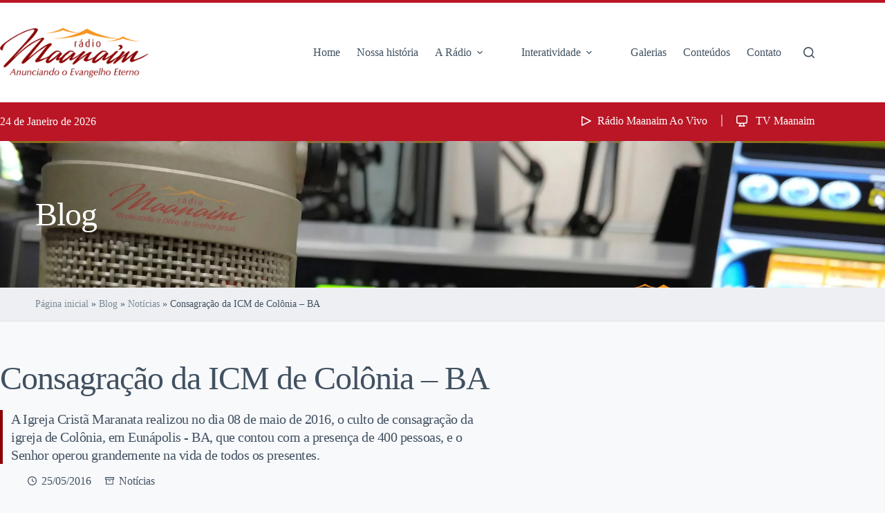

--- FILE ---
content_type: text/html; charset=UTF-8
request_url: https://radiomaanaim.com.br/noticias/consagracao-da-icm-de-colonia-ba/
body_size: 23625
content:
<!doctype html><html lang="pt-BR" prefix="og: https://ogp.me/ns#"><head><meta charset="UTF-8"><meta name="viewport" content="width=device-width, initial-scale=1, maximum-scale=5, viewport-fit=cover"><link rel="profile" href="https://gmpg.org/xfn/11"><link rel='preconnect' href='https://radiomaanaim.com.br/wp-content/themes/blocksy-child/style.css' ><link rel='preconnect' href='https://radiomaanaim.com.br/wp-content/plugins/videojs-html5-player/videojs/video-js.min.css' ><link rel='preconnect' href='https://radiomaanaim.com.br/wp-content/plugins/videojs-html5-player/videojs/video.min.js' ><link rel='preconnect' href='https://vjs.zencdn.net/8.0.4/video-js.css' crossorigin><link rel='preconnect' href='https://vjs.zencdn.net/8.0.4/video.min.js' crossorigin><link rel='dns-prefetch' href='//www.googletagmanager.com'><link rel='dns-prefetch' href='//maps.googleapis.com'><link rel='dns-prefetch' href='//maps.gstatic.com'><link rel='dns-prefetch' href='//use.fontawesome.com'><link rel='dns-prefetch' href='//ajax.googleapis.com'><link rel='dns-prefetch' href='//apis.google.com'><link rel='dns-prefetch' href='//google-analytics.com'><link rel='dns-prefetch' href='//www.google-analytics.com'><link rel='dns-prefetch' href='//ssl.google-analytics.com'><link rel='dns-prefetch' href='//www.googletagservices.com'><link rel='dns-prefetch' href='//googleads.g.doubleclick.net'><link rel='dns-prefetch' href='//adservice.google.com'><link rel='dns-prefetch' href='//pagead2.googlesyndication.com'><link rel='dns-prefetch' href='//tpc.googlesyndication.com'><link rel='dns-prefetch' href='//youtube.com'><link rel='dns-prefetch' href='//i.ytimg.com'><link rel='dns-prefetch' href='//player.vimeo.com'><link rel='dns-prefetch' href='//api.pinterest.com'><link rel='dns-prefetch' href='//assets.pinterest.com'><link rel='dns-prefetch' href='//connect.facebook.net'><link rel='dns-prefetch' href='//platform.twitter.com'><link rel='dns-prefetch' href='//syndication.twitter.com'><link rel='dns-prefetch' href='//platform.instagram.com'><link rel='dns-prefetch' href='//referrer.disqus.com'><link rel='dns-prefetch' href='//c.disquscdn.com'><link rel='dns-prefetch' href='//cdnjs.cloudflare.com'><link rel='dns-prefetch' href='//cdn.ampproject.org'><link rel='dns-prefetch' href='//pixel.wp.com'><link rel='dns-prefetch' href='//disqus.com'><link rel='dns-prefetch' href='//s.gravatar.com'><link rel='dns-prefetch' href='//0.gravatar.com'><link rel='dns-prefetch' href='//2.gravatar.com'><link rel='dns-prefetch' href='//1.gravatar.com'><link rel='dns-prefetch' href='//sitename.disqus.com'><link rel='dns-prefetch' href='//s7.addthis.com'><link rel='dns-prefetch' href='//platform.linkedin.com'><link rel='dns-prefetch' href='//w.sharethis.com'><link rel='dns-prefetch' href='//s0.wp.com'><link rel='dns-prefetch' href='//s1.wp.com'><link rel='dns-prefetch' href='//s2.wp.com'><link rel='dns-prefetch' href='//stats.wp.com'><link rel='dns-prefetch' href='//ajax.microsoft.com'><link rel='dns-prefetch' href='//ajax.aspnetcdn.com'><link rel='dns-prefetch' href='//s3.amazonaws.com'><link rel='dns-prefetch' href='//code.jquery.com'><link rel='dns-prefetch' href='//stackpath.bootstrapcdn.com'><link rel='dns-prefetch' href='//github.githubassets.com'><link rel='dns-prefetch' href='//ad.doubleclick.net'><link rel='dns-prefetch' href='//stats.g.doubleclick.net'><link rel='dns-prefetch' href='//cm.g.doubleclick.net'><link rel='dns-prefetch' href='//stats.buysellads.com'><link rel='dns-prefetch' href='//s3.buysellads.com'> <script data-cfasync="false" data-pagespeed-no-defer>var gtm4wp_datalayer_name = "dataLayer";
	var dataLayer = dataLayer || [];</script> <title>Consagração da ICM de Colônia - BA - Rádio Maanaim</title><link rel="preload" href="https://radiomaanaim.com.br/wp-content/uploads/2023/03/logo-maanaim.png.webp" as="image" fetchpriority="high"><link rel="preload" href="https://radiomaanaim.com.br/wp-content/uploads/2024/07/imagem-2024-07-12-164212223.png" as="image" fetchpriority="high"><link rel="preload" href="https://vlibras.gov.br/app/vlibras-plugin.js" as="script"><meta name="description" content="A Igreja Cristã Maranata realizou no dia 08 de maio de 2016, o culto de consagração da igreja de Colônia, em Eunápolis - BA, que contou com a presença de 400 pessoas, e o Senhor operou grandemente na vida de todos os presentes."/><meta name="robots" content="follow, index, max-snippet:-1, max-video-preview:-1, max-image-preview:large"/><link rel="canonical" href="https://radiomaanaim.com.br/noticias/consagracao-da-icm-de-colonia-ba/" /><meta property="og:locale" content="pt_BR" /><meta property="og:type" content="article" /><meta property="og:title" content="Consagração da ICM de Colônia - BA - Rádio Maanaim" /><meta property="og:description" content="A Igreja Cristã Maranata realizou no dia 08 de maio de 2016, o culto de consagração da igreja de Colônia, em Eunápolis - BA, que contou com a presença de 400 pessoas, e o Senhor operou grandemente na vida de todos os presentes." /><meta property="og:url" content="https://radiomaanaim.com.br/noticias/consagracao-da-icm-de-colonia-ba/" /><meta property="og:site_name" content="Rádio Maanaim" /><meta property="article:section" content="Notícias" /><meta property="og:image" content="https://radiomaanaim.com.br/wp-content/uploads/2023/03/img-01-248.jpg" /><meta property="og:image:secure_url" content="https://radiomaanaim.com.br/wp-content/uploads/2023/03/img-01-248.jpg" /><meta property="og:image:width" content="200" /><meta property="og:image:height" content="200" /><meta property="og:image:alt" content="Consagração da ICM de Colônia &#8211; BA" /><meta property="og:image:type" content="image/jpeg" /><meta property="article:published_time" content="2016-05-25T00:00:00-03:00" /><meta name="twitter:card" content="summary_large_image" /><meta name="twitter:title" content="Consagração da ICM de Colônia - BA - Rádio Maanaim" /><meta name="twitter:description" content="A Igreja Cristã Maranata realizou no dia 08 de maio de 2016, o culto de consagração da igreja de Colônia, em Eunápolis - BA, que contou com a presença de 400 pessoas, e o Senhor operou grandemente na vida de todos os presentes." /><meta name="twitter:image" content="https://radiomaanaim.com.br/wp-content/uploads/2023/03/img-01-248.jpg" /><meta name="twitter:label1" content="Escrito por" /><meta name="twitter:data1" content="Jofran Lirio" /><meta name="twitter:label2" content="Tempo para leitura" /><meta name="twitter:data2" content="Menos de um minuto" /> <script type="application/ld+json" class="rank-math-schema">{"@context":"https://schema.org","@graph":[{"@type":"Organization","@id":"https://radiomaanaim.com.br/#organization","name":"R\u00e1dio Maanaim","url":"https://radiomaanaim.com.br","logo":{"@type":"ImageObject","@id":"https://radiomaanaim.com.br/#logo","url":"https://radiomaanaim.com.br//wp-content/uploads/2022/05/logo-maanaim.png","contentUrl":"https://radiomaanaim.com.br//wp-content/uploads/2022/05/logo-maanaim.png","caption":"R\u00e1dio Maanaim","inLanguage":"pt-BR"}},{"@type":"WebSite","@id":"https://radiomaanaim.com.br/#website","url":"https://radiomaanaim.com.br","name":"R\u00e1dio Maanaim","publisher":{"@id":"https://radiomaanaim.com.br/#organization"},"inLanguage":"pt-BR"},{"@type":"ImageObject","@id":"https://radiomaanaim.com.br/wp-content/uploads/2023/03/img-01-248.jpg","url":"https://radiomaanaim.com.br/wp-content/uploads/2023/03/img-01-248.jpg","width":"200","height":"200","inLanguage":"pt-BR"},{"@type":"BreadcrumbList","@id":"https://radiomaanaim.com.br/noticias/consagracao-da-icm-de-colonia-ba/#breadcrumb","itemListElement":[{"@type":"ListItem","position":"1","item":{"@id":"https://radiomaanaim.com.br/","name":"P\u00e1gina inicial"}},{"@type":"ListItem","position":"2","item":{"@id":"https://radiomaanaim.com.br/blog/","name":"Blog"}},{"@type":"ListItem","position":"3","item":{"@id":"https://radiomaanaim.com.br/categoria/noticias/","name":"Not\u00edcias"}},{"@type":"ListItem","position":"4","item":{"@id":"https://radiomaanaim.com.br/noticias/consagracao-da-icm-de-colonia-ba/","name":"Consagra\u00e7\u00e3o da ICM de Col\u00f4nia &#8211; BA"}}]},{"@type":"WebPage","@id":"https://radiomaanaim.com.br/noticias/consagracao-da-icm-de-colonia-ba/#webpage","url":"https://radiomaanaim.com.br/noticias/consagracao-da-icm-de-colonia-ba/","name":"Consagra\u00e7\u00e3o da ICM de Col\u00f4nia - BA - R\u00e1dio Maanaim","datePublished":"2016-05-25T00:00:00-03:00","dateModified":"2016-05-25T00:00:00-03:00","isPartOf":{"@id":"https://radiomaanaim.com.br/#website"},"primaryImageOfPage":{"@id":"https://radiomaanaim.com.br/wp-content/uploads/2023/03/img-01-248.jpg"},"inLanguage":"pt-BR","breadcrumb":{"@id":"https://radiomaanaim.com.br/noticias/consagracao-da-icm-de-colonia-ba/#breadcrumb"}},{"@type":"Person","@id":"https://radiomaanaim.com.br/noticias/consagracao-da-icm-de-colonia-ba/#author","name":"Jofran Lirio","image":{"@type":"ImageObject","@id":"https://radiomaanaim.com.br/wp-content/litespeed/avatar/ebd73dbc58bdf9894908ba7a4bf822cf.jpg?ver=1769010088","url":"https://radiomaanaim.com.br/wp-content/litespeed/avatar/ebd73dbc58bdf9894908ba7a4bf822cf.jpg?ver=1769010088","caption":"Jofran Lirio","inLanguage":"pt-BR"},"worksFor":{"@id":"https://radiomaanaim.com.br/#organization"}},{"@type":"BlogPosting","headline":"Consagra\u00e7\u00e3o da ICM de Col\u00f4nia - BA - R\u00e1dio Maanaim","datePublished":"2016-05-25T00:00:00-03:00","dateModified":"2016-05-25T00:00:00-03:00","articleSection":"Not\u00edcias","author":{"@id":"https://radiomaanaim.com.br/noticias/consagracao-da-icm-de-colonia-ba/#author","name":"Jofran Lirio"},"publisher":{"@id":"https://radiomaanaim.com.br/#organization"},"description":"A Igreja Crist\u00e3 Maranata realizou no dia 08 de maio de 2016, o culto de consagra\u00e7\u00e3o da igreja de Col\u00f4nia, em Eun\u00e1polis - BA, que contou com a presen\u00e7a de 400 pessoas, e o Senhor operou grandemente na vida de todos os presentes.","name":"Consagra\u00e7\u00e3o da ICM de Col\u00f4nia - BA - R\u00e1dio Maanaim","@id":"https://radiomaanaim.com.br/noticias/consagracao-da-icm-de-colonia-ba/#richSnippet","isPartOf":{"@id":"https://radiomaanaim.com.br/noticias/consagracao-da-icm-de-colonia-ba/#webpage"},"image":{"@id":"https://radiomaanaim.com.br/wp-content/uploads/2023/03/img-01-248.jpg"},"inLanguage":"pt-BR","mainEntityOfPage":{"@id":"https://radiomaanaim.com.br/noticias/consagracao-da-icm-de-colonia-ba/#webpage"}}]}</script> <link rel='dns-prefetch' href='//vjs.zencdn.net' /><link rel='dns-prefetch' href='//cdn.jsdelivr.net' /><link rel="alternate" title="oEmbed (JSON)" type="application/json+oembed" href="https://radiomaanaim.com.br/wp-json/oembed/1.0/embed?url=https%3A%2F%2Fradiomaanaim.com.br%2Fnoticias%2Fconsagracao-da-icm-de-colonia-ba%2F" /><link rel="alternate" title="oEmbed (XML)" type="text/xml+oembed" href="https://radiomaanaim.com.br/wp-json/oembed/1.0/embed?url=https%3A%2F%2Fradiomaanaim.com.br%2Fnoticias%2Fconsagracao-da-icm-de-colonia-ba%2F&#038;format=xml" /><style id='wp-img-auto-sizes-contain-inline-css'>img:is([sizes=auto i],[sizes^="auto," i]){contain-intrinsic-size:3000px 1500px}</style><link data-optimized="1" rel='stylesheet' id='blocksy-dynamic-global-css' href='https://radiomaanaim.com.br/wp-content/litespeed/css/4ce6f76a0ad8f8ed85763750e2894c5c.css?ver=aad07' media='all' /><link data-optimized="1" rel='stylesheet' id='wp-block-library-css' href='https://radiomaanaim.com.br/wp-content/litespeed/css/d382aba290671f237eb595217d62dc2e.css?ver=442a4' media='all' /><style id='global-styles-inline-css'>:root{--wp--preset--aspect-ratio--square:1;--wp--preset--aspect-ratio--4-3:4/3;--wp--preset--aspect-ratio--3-4:3/4;--wp--preset--aspect-ratio--3-2:3/2;--wp--preset--aspect-ratio--2-3:2/3;--wp--preset--aspect-ratio--16-9:16/9;--wp--preset--aspect-ratio--9-16:9/16;--wp--preset--color--black:#000000;--wp--preset--color--cyan-bluish-gray:#abb8c3;--wp--preset--color--white:#ffffff;--wp--preset--color--pale-pink:#f78da7;--wp--preset--color--vivid-red:#cf2e2e;--wp--preset--color--luminous-vivid-orange:#ff6900;--wp--preset--color--luminous-vivid-amber:#fcb900;--wp--preset--color--light-green-cyan:#7bdcb5;--wp--preset--color--vivid-green-cyan:#00d084;--wp--preset--color--pale-cyan-blue:#8ed1fc;--wp--preset--color--vivid-cyan-blue:#0693e3;--wp--preset--color--vivid-purple:#9b51e0;--wp--preset--color--palette-color-1:var(--theme-palette-color-1, #bb1626);--wp--preset--color--palette-color-2:var(--theme-palette-color-2, #4b4242);--wp--preset--color--palette-color-3:var(--theme-palette-color-3, #415161);--wp--preset--color--palette-color-4:var(--theme-palette-color-4, #2d3748);--wp--preset--color--palette-color-5:var(--theme-palette-color-5, #E2E7ED);--wp--preset--color--palette-color-6:var(--theme-palette-color-6, #edeff2);--wp--preset--color--palette-color-7:var(--theme-palette-color-7, #f8f9fb);--wp--preset--color--palette-color-8:var(--theme-palette-color-8, #ffffff);--wp--preset--gradient--vivid-cyan-blue-to-vivid-purple:linear-gradient(135deg,rgb(6,147,227) 0%,rgb(155,81,224) 100%);--wp--preset--gradient--light-green-cyan-to-vivid-green-cyan:linear-gradient(135deg,rgb(122,220,180) 0%,rgb(0,208,130) 100%);--wp--preset--gradient--luminous-vivid-amber-to-luminous-vivid-orange:linear-gradient(135deg,rgb(252,185,0) 0%,rgb(255,105,0) 100%);--wp--preset--gradient--luminous-vivid-orange-to-vivid-red:linear-gradient(135deg,rgb(255,105,0) 0%,rgb(207,46,46) 100%);--wp--preset--gradient--very-light-gray-to-cyan-bluish-gray:linear-gradient(135deg,rgb(238,238,238) 0%,rgb(169,184,195) 100%);--wp--preset--gradient--cool-to-warm-spectrum:linear-gradient(135deg,rgb(74,234,220) 0%,rgb(151,120,209) 20%,rgb(207,42,186) 40%,rgb(238,44,130) 60%,rgb(251,105,98) 80%,rgb(254,248,76) 100%);--wp--preset--gradient--blush-light-purple:linear-gradient(135deg,rgb(255,206,236) 0%,rgb(152,150,240) 100%);--wp--preset--gradient--blush-bordeaux:linear-gradient(135deg,rgb(254,205,165) 0%,rgb(254,45,45) 50%,rgb(107,0,62) 100%);--wp--preset--gradient--luminous-dusk:linear-gradient(135deg,rgb(255,203,112) 0%,rgb(199,81,192) 50%,rgb(65,88,208) 100%);--wp--preset--gradient--pale-ocean:linear-gradient(135deg,rgb(255,245,203) 0%,rgb(182,227,212) 50%,rgb(51,167,181) 100%);--wp--preset--gradient--electric-grass:linear-gradient(135deg,rgb(202,248,128) 0%,rgb(113,206,126) 100%);--wp--preset--gradient--midnight:linear-gradient(135deg,rgb(2,3,129) 0%,rgb(40,116,252) 100%);--wp--preset--gradient--juicy-peach:linear-gradient(to right, #ffecd2 0%, #fcb69f 100%);--wp--preset--gradient--young-passion:linear-gradient(to right, #ff8177 0%, #ff867a 0%, #ff8c7f 21%, #f99185 52%, #cf556c 78%, #b12a5b 100%);--wp--preset--gradient--true-sunset:linear-gradient(to right, #fa709a 0%, #fee140 100%);--wp--preset--gradient--morpheus-den:linear-gradient(to top, #30cfd0 0%, #330867 100%);--wp--preset--gradient--plum-plate:linear-gradient(135deg, #667eea 0%, #764ba2 100%);--wp--preset--gradient--aqua-splash:linear-gradient(15deg, #13547a 0%, #80d0c7 100%);--wp--preset--gradient--love-kiss:linear-gradient(to top, #ff0844 0%, #ffb199 100%);--wp--preset--gradient--new-retrowave:linear-gradient(to top, #3b41c5 0%, #a981bb 49%, #ffc8a9 100%);--wp--preset--gradient--plum-bath:linear-gradient(to top, #cc208e 0%, #6713d2 100%);--wp--preset--gradient--high-flight:linear-gradient(to right, #0acffe 0%, #495aff 100%);--wp--preset--gradient--teen-party:linear-gradient(-225deg, #FF057C 0%, #8D0B93 50%, #321575 100%);--wp--preset--gradient--fabled-sunset:linear-gradient(-225deg, #231557 0%, #44107A 29%, #FF1361 67%, #FFF800 100%);--wp--preset--gradient--arielle-smile:radial-gradient(circle 248px at center, #16d9e3 0%, #30c7ec 47%, #46aef7 100%);--wp--preset--gradient--itmeo-branding:linear-gradient(180deg, #2af598 0%, #009efd 100%);--wp--preset--gradient--deep-blue:linear-gradient(to right, #6a11cb 0%, #2575fc 100%);--wp--preset--gradient--strong-bliss:linear-gradient(to right, #f78ca0 0%, #f9748f 19%, #fd868c 60%, #fe9a8b 100%);--wp--preset--gradient--sweet-period:linear-gradient(to top, #3f51b1 0%, #5a55ae 13%, #7b5fac 25%, #8f6aae 38%, #a86aa4 50%, #cc6b8e 62%, #f18271 75%, #f3a469 87%, #f7c978 100%);--wp--preset--gradient--purple-division:linear-gradient(to top, #7028e4 0%, #e5b2ca 100%);--wp--preset--gradient--cold-evening:linear-gradient(to top, #0c3483 0%, #a2b6df 100%, #6b8cce 100%, #a2b6df 100%);--wp--preset--gradient--mountain-rock:linear-gradient(to right, #868f96 0%, #596164 100%);--wp--preset--gradient--desert-hump:linear-gradient(to top, #c79081 0%, #dfa579 100%);--wp--preset--gradient--ethernal-constance:linear-gradient(to top, #09203f 0%, #537895 100%);--wp--preset--gradient--happy-memories:linear-gradient(-60deg, #ff5858 0%, #f09819 100%);--wp--preset--gradient--grown-early:linear-gradient(to top, #0ba360 0%, #3cba92 100%);--wp--preset--gradient--morning-salad:linear-gradient(-225deg, #B7F8DB 0%, #50A7C2 100%);--wp--preset--gradient--night-call:linear-gradient(-225deg, #AC32E4 0%, #7918F2 48%, #4801FF 100%);--wp--preset--gradient--mind-crawl:linear-gradient(-225deg, #473B7B 0%, #3584A7 51%, #30D2BE 100%);--wp--preset--gradient--angel-care:linear-gradient(-225deg, #FFE29F 0%, #FFA99F 48%, #FF719A 100%);--wp--preset--gradient--juicy-cake:linear-gradient(to top, #e14fad 0%, #f9d423 100%);--wp--preset--gradient--rich-metal:linear-gradient(to right, #d7d2cc 0%, #304352 100%);--wp--preset--gradient--mole-hall:linear-gradient(-20deg, #616161 0%, #9bc5c3 100%);--wp--preset--gradient--cloudy-knoxville:linear-gradient(120deg, #fdfbfb 0%, #ebedee 100%);--wp--preset--gradient--soft-grass:linear-gradient(to top, #c1dfc4 0%, #deecdd 100%);--wp--preset--gradient--saint-petersburg:linear-gradient(135deg, #f5f7fa 0%, #c3cfe2 100%);--wp--preset--gradient--everlasting-sky:linear-gradient(135deg, #fdfcfb 0%, #e2d1c3 100%);--wp--preset--gradient--kind-steel:linear-gradient(-20deg, #e9defa 0%, #fbfcdb 100%);--wp--preset--gradient--over-sun:linear-gradient(60deg, #abecd6 0%, #fbed96 100%);--wp--preset--gradient--premium-white:linear-gradient(to top, #d5d4d0 0%, #d5d4d0 1%, #eeeeec 31%, #efeeec 75%, #e9e9e7 100%);--wp--preset--gradient--clean-mirror:linear-gradient(45deg, #93a5cf 0%, #e4efe9 100%);--wp--preset--gradient--wild-apple:linear-gradient(to top, #d299c2 0%, #fef9d7 100%);--wp--preset--gradient--snow-again:linear-gradient(to top, #e6e9f0 0%, #eef1f5 100%);--wp--preset--gradient--confident-cloud:linear-gradient(to top, #dad4ec 0%, #dad4ec 1%, #f3e7e9 100%);--wp--preset--gradient--glass-water:linear-gradient(to top, #dfe9f3 0%, white 100%);--wp--preset--gradient--perfect-white:linear-gradient(-225deg, #E3FDF5 0%, #FFE6FA 100%);--wp--preset--font-size--small:13px;--wp--preset--font-size--medium:20px;--wp--preset--font-size--large:clamp(22px, 1.375rem + ((1vw - 3.2px) * 0.625), 30px);--wp--preset--font-size--x-large:clamp(30px, 1.875rem + ((1vw - 3.2px) * 1.563), 50px);--wp--preset--font-size--xx-large:clamp(45px, 2.813rem + ((1vw - 3.2px) * 2.734), 80px);--wp--preset--font-family--lato:Lato;--wp--preset--font-family--exo:Exo;--wp--preset--spacing--20:0.44rem;--wp--preset--spacing--30:0.67rem;--wp--preset--spacing--40:1rem;--wp--preset--spacing--50:1.5rem;--wp--preset--spacing--60:2.25rem;--wp--preset--spacing--70:3.38rem;--wp--preset--spacing--80:5.06rem;--wp--preset--shadow--natural:6px 6px 9px rgba(0, 0, 0, 0.2);--wp--preset--shadow--deep:12px 12px 50px rgba(0, 0, 0, 0.4);--wp--preset--shadow--sharp:6px 6px 0px rgba(0, 0, 0, 0.2);--wp--preset--shadow--outlined:6px 6px 0px -3px rgb(255, 255, 255), 6px 6px rgb(0, 0, 0);--wp--preset--shadow--crisp:6px 6px 0px rgb(0, 0, 0)}:root{--wp--style--global--content-size:var(--theme-block-max-width);--wp--style--global--wide-size:var(--theme-block-wide-max-width)}:where(body){margin:0}.wp-site-blocks>.alignleft{float:left;margin-right:2em}.wp-site-blocks>.alignright{float:right;margin-left:2em}.wp-site-blocks>.aligncenter{justify-content:center;margin-left:auto;margin-right:auto}:where(.wp-site-blocks)>*{margin-block-start:var(--theme-content-spacing);margin-block-end:0}:where(.wp-site-blocks)>:first-child{margin-block-start:0}:where(.wp-site-blocks)>:last-child{margin-block-end:0}:root{--wp--style--block-gap:var(--theme-content-spacing)}:root :where(.is-layout-flow)>:first-child{margin-block-start:0}:root :where(.is-layout-flow)>:last-child{margin-block-end:0}:root :where(.is-layout-flow)>*{margin-block-start:var(--theme-content-spacing);margin-block-end:0}:root :where(.is-layout-constrained)>:first-child{margin-block-start:0}:root :where(.is-layout-constrained)>:last-child{margin-block-end:0}:root :where(.is-layout-constrained)>*{margin-block-start:var(--theme-content-spacing);margin-block-end:0}:root :where(.is-layout-flex){gap:var(--theme-content-spacing)}:root :where(.is-layout-grid){gap:var(--theme-content-spacing)}.is-layout-flow>.alignleft{float:left;margin-inline-start:0;margin-inline-end:2em}.is-layout-flow>.alignright{float:right;margin-inline-start:2em;margin-inline-end:0}.is-layout-flow>.aligncenter{margin-left:auto!important;margin-right:auto!important}.is-layout-constrained>.alignleft{float:left;margin-inline-start:0;margin-inline-end:2em}.is-layout-constrained>.alignright{float:right;margin-inline-start:2em;margin-inline-end:0}.is-layout-constrained>.aligncenter{margin-left:auto!important;margin-right:auto!important}.is-layout-constrained>:where(:not(.alignleft):not(.alignright):not(.alignfull)){max-width:var(--wp--style--global--content-size);margin-left:auto!important;margin-right:auto!important}.is-layout-constrained>.alignwide{max-width:var(--wp--style--global--wide-size)}body .is-layout-flex{display:flex}.is-layout-flex{flex-wrap:wrap;align-items:center}.is-layout-flex>:is(*,div){margin:0}body .is-layout-grid{display:grid}.is-layout-grid>:is(*,div){margin:0}body{padding-top:0;padding-right:0;padding-bottom:0;padding-left:0}:root :where(.wp-element-button,.wp-block-button__link){font-style:inherit;font-weight:inherit;letter-spacing:inherit;text-transform:inherit}.has-black-color{color:var(--wp--preset--color--black)!important}.has-cyan-bluish-gray-color{color:var(--wp--preset--color--cyan-bluish-gray)!important}.has-white-color{color:var(--wp--preset--color--white)!important}.has-pale-pink-color{color:var(--wp--preset--color--pale-pink)!important}.has-vivid-red-color{color:var(--wp--preset--color--vivid-red)!important}.has-luminous-vivid-orange-color{color:var(--wp--preset--color--luminous-vivid-orange)!important}.has-luminous-vivid-amber-color{color:var(--wp--preset--color--luminous-vivid-amber)!important}.has-light-green-cyan-color{color:var(--wp--preset--color--light-green-cyan)!important}.has-vivid-green-cyan-color{color:var(--wp--preset--color--vivid-green-cyan)!important}.has-pale-cyan-blue-color{color:var(--wp--preset--color--pale-cyan-blue)!important}.has-vivid-cyan-blue-color{color:var(--wp--preset--color--vivid-cyan-blue)!important}.has-vivid-purple-color{color:var(--wp--preset--color--vivid-purple)!important}.has-palette-color-1-color{color:var(--wp--preset--color--palette-color-1)!important}.has-palette-color-2-color{color:var(--wp--preset--color--palette-color-2)!important}.has-palette-color-3-color{color:var(--wp--preset--color--palette-color-3)!important}.has-palette-color-4-color{color:var(--wp--preset--color--palette-color-4)!important}.has-palette-color-5-color{color:var(--wp--preset--color--palette-color-5)!important}.has-palette-color-6-color{color:var(--wp--preset--color--palette-color-6)!important}.has-palette-color-7-color{color:var(--wp--preset--color--palette-color-7)!important}.has-palette-color-8-color{color:var(--wp--preset--color--palette-color-8)!important}.has-black-background-color{background-color:var(--wp--preset--color--black)!important}.has-cyan-bluish-gray-background-color{background-color:var(--wp--preset--color--cyan-bluish-gray)!important}.has-white-background-color{background-color:var(--wp--preset--color--white)!important}.has-pale-pink-background-color{background-color:var(--wp--preset--color--pale-pink)!important}.has-vivid-red-background-color{background-color:var(--wp--preset--color--vivid-red)!important}.has-luminous-vivid-orange-background-color{background-color:var(--wp--preset--color--luminous-vivid-orange)!important}.has-luminous-vivid-amber-background-color{background-color:var(--wp--preset--color--luminous-vivid-amber)!important}.has-light-green-cyan-background-color{background-color:var(--wp--preset--color--light-green-cyan)!important}.has-vivid-green-cyan-background-color{background-color:var(--wp--preset--color--vivid-green-cyan)!important}.has-pale-cyan-blue-background-color{background-color:var(--wp--preset--color--pale-cyan-blue)!important}.has-vivid-cyan-blue-background-color{background-color:var(--wp--preset--color--vivid-cyan-blue)!important}.has-vivid-purple-background-color{background-color:var(--wp--preset--color--vivid-purple)!important}.has-palette-color-1-background-color{background-color:var(--wp--preset--color--palette-color-1)!important}.has-palette-color-2-background-color{background-color:var(--wp--preset--color--palette-color-2)!important}.has-palette-color-3-background-color{background-color:var(--wp--preset--color--palette-color-3)!important}.has-palette-color-4-background-color{background-color:var(--wp--preset--color--palette-color-4)!important}.has-palette-color-5-background-color{background-color:var(--wp--preset--color--palette-color-5)!important}.has-palette-color-6-background-color{background-color:var(--wp--preset--color--palette-color-6)!important}.has-palette-color-7-background-color{background-color:var(--wp--preset--color--palette-color-7)!important}.has-palette-color-8-background-color{background-color:var(--wp--preset--color--palette-color-8)!important}.has-black-border-color{border-color:var(--wp--preset--color--black)!important}.has-cyan-bluish-gray-border-color{border-color:var(--wp--preset--color--cyan-bluish-gray)!important}.has-white-border-color{border-color:var(--wp--preset--color--white)!important}.has-pale-pink-border-color{border-color:var(--wp--preset--color--pale-pink)!important}.has-vivid-red-border-color{border-color:var(--wp--preset--color--vivid-red)!important}.has-luminous-vivid-orange-border-color{border-color:var(--wp--preset--color--luminous-vivid-orange)!important}.has-luminous-vivid-amber-border-color{border-color:var(--wp--preset--color--luminous-vivid-amber)!important}.has-light-green-cyan-border-color{border-color:var(--wp--preset--color--light-green-cyan)!important}.has-vivid-green-cyan-border-color{border-color:var(--wp--preset--color--vivid-green-cyan)!important}.has-pale-cyan-blue-border-color{border-color:var(--wp--preset--color--pale-cyan-blue)!important}.has-vivid-cyan-blue-border-color{border-color:var(--wp--preset--color--vivid-cyan-blue)!important}.has-vivid-purple-border-color{border-color:var(--wp--preset--color--vivid-purple)!important}.has-palette-color-1-border-color{border-color:var(--wp--preset--color--palette-color-1)!important}.has-palette-color-2-border-color{border-color:var(--wp--preset--color--palette-color-2)!important}.has-palette-color-3-border-color{border-color:var(--wp--preset--color--palette-color-3)!important}.has-palette-color-4-border-color{border-color:var(--wp--preset--color--palette-color-4)!important}.has-palette-color-5-border-color{border-color:var(--wp--preset--color--palette-color-5)!important}.has-palette-color-6-border-color{border-color:var(--wp--preset--color--palette-color-6)!important}.has-palette-color-7-border-color{border-color:var(--wp--preset--color--palette-color-7)!important}.has-palette-color-8-border-color{border-color:var(--wp--preset--color--palette-color-8)!important}.has-vivid-cyan-blue-to-vivid-purple-gradient-background{background:var(--wp--preset--gradient--vivid-cyan-blue-to-vivid-purple)!important}.has-light-green-cyan-to-vivid-green-cyan-gradient-background{background:var(--wp--preset--gradient--light-green-cyan-to-vivid-green-cyan)!important}.has-luminous-vivid-amber-to-luminous-vivid-orange-gradient-background{background:var(--wp--preset--gradient--luminous-vivid-amber-to-luminous-vivid-orange)!important}.has-luminous-vivid-orange-to-vivid-red-gradient-background{background:var(--wp--preset--gradient--luminous-vivid-orange-to-vivid-red)!important}.has-very-light-gray-to-cyan-bluish-gray-gradient-background{background:var(--wp--preset--gradient--very-light-gray-to-cyan-bluish-gray)!important}.has-cool-to-warm-spectrum-gradient-background{background:var(--wp--preset--gradient--cool-to-warm-spectrum)!important}.has-blush-light-purple-gradient-background{background:var(--wp--preset--gradient--blush-light-purple)!important}.has-blush-bordeaux-gradient-background{background:var(--wp--preset--gradient--blush-bordeaux)!important}.has-luminous-dusk-gradient-background{background:var(--wp--preset--gradient--luminous-dusk)!important}.has-pale-ocean-gradient-background{background:var(--wp--preset--gradient--pale-ocean)!important}.has-electric-grass-gradient-background{background:var(--wp--preset--gradient--electric-grass)!important}.has-midnight-gradient-background{background:var(--wp--preset--gradient--midnight)!important}.has-juicy-peach-gradient-background{background:var(--wp--preset--gradient--juicy-peach)!important}.has-young-passion-gradient-background{background:var(--wp--preset--gradient--young-passion)!important}.has-true-sunset-gradient-background{background:var(--wp--preset--gradient--true-sunset)!important}.has-morpheus-den-gradient-background{background:var(--wp--preset--gradient--morpheus-den)!important}.has-plum-plate-gradient-background{background:var(--wp--preset--gradient--plum-plate)!important}.has-aqua-splash-gradient-background{background:var(--wp--preset--gradient--aqua-splash)!important}.has-love-kiss-gradient-background{background:var(--wp--preset--gradient--love-kiss)!important}.has-new-retrowave-gradient-background{background:var(--wp--preset--gradient--new-retrowave)!important}.has-plum-bath-gradient-background{background:var(--wp--preset--gradient--plum-bath)!important}.has-high-flight-gradient-background{background:var(--wp--preset--gradient--high-flight)!important}.has-teen-party-gradient-background{background:var(--wp--preset--gradient--teen-party)!important}.has-fabled-sunset-gradient-background{background:var(--wp--preset--gradient--fabled-sunset)!important}.has-arielle-smile-gradient-background{background:var(--wp--preset--gradient--arielle-smile)!important}.has-itmeo-branding-gradient-background{background:var(--wp--preset--gradient--itmeo-branding)!important}.has-deep-blue-gradient-background{background:var(--wp--preset--gradient--deep-blue)!important}.has-strong-bliss-gradient-background{background:var(--wp--preset--gradient--strong-bliss)!important}.has-sweet-period-gradient-background{background:var(--wp--preset--gradient--sweet-period)!important}.has-purple-division-gradient-background{background:var(--wp--preset--gradient--purple-division)!important}.has-cold-evening-gradient-background{background:var(--wp--preset--gradient--cold-evening)!important}.has-mountain-rock-gradient-background{background:var(--wp--preset--gradient--mountain-rock)!important}.has-desert-hump-gradient-background{background:var(--wp--preset--gradient--desert-hump)!important}.has-ethernal-constance-gradient-background{background:var(--wp--preset--gradient--ethernal-constance)!important}.has-happy-memories-gradient-background{background:var(--wp--preset--gradient--happy-memories)!important}.has-grown-early-gradient-background{background:var(--wp--preset--gradient--grown-early)!important}.has-morning-salad-gradient-background{background:var(--wp--preset--gradient--morning-salad)!important}.has-night-call-gradient-background{background:var(--wp--preset--gradient--night-call)!important}.has-mind-crawl-gradient-background{background:var(--wp--preset--gradient--mind-crawl)!important}.has-angel-care-gradient-background{background:var(--wp--preset--gradient--angel-care)!important}.has-juicy-cake-gradient-background{background:var(--wp--preset--gradient--juicy-cake)!important}.has-rich-metal-gradient-background{background:var(--wp--preset--gradient--rich-metal)!important}.has-mole-hall-gradient-background{background:var(--wp--preset--gradient--mole-hall)!important}.has-cloudy-knoxville-gradient-background{background:var(--wp--preset--gradient--cloudy-knoxville)!important}.has-soft-grass-gradient-background{background:var(--wp--preset--gradient--soft-grass)!important}.has-saint-petersburg-gradient-background{background:var(--wp--preset--gradient--saint-petersburg)!important}.has-everlasting-sky-gradient-background{background:var(--wp--preset--gradient--everlasting-sky)!important}.has-kind-steel-gradient-background{background:var(--wp--preset--gradient--kind-steel)!important}.has-over-sun-gradient-background{background:var(--wp--preset--gradient--over-sun)!important}.has-premium-white-gradient-background{background:var(--wp--preset--gradient--premium-white)!important}.has-clean-mirror-gradient-background{background:var(--wp--preset--gradient--clean-mirror)!important}.has-wild-apple-gradient-background{background:var(--wp--preset--gradient--wild-apple)!important}.has-snow-again-gradient-background{background:var(--wp--preset--gradient--snow-again)!important}.has-confident-cloud-gradient-background{background:var(--wp--preset--gradient--confident-cloud)!important}.has-glass-water-gradient-background{background:var(--wp--preset--gradient--glass-water)!important}.has-perfect-white-gradient-background{background:var(--wp--preset--gradient--perfect-white)!important}.has-small-font-size{font-size:var(--wp--preset--font-size--small)!important}.has-medium-font-size{font-size:var(--wp--preset--font-size--medium)!important}.has-large-font-size{font-size:var(--wp--preset--font-size--large)!important}.has-x-large-font-size{font-size:var(--wp--preset--font-size--x-large)!important}.has-xx-large-font-size{font-size:var(--wp--preset--font-size--xx-large)!important}.has-lato-font-family{font-family:var(--wp--preset--font-family--lato)!important}.has-exo-font-family{font-family:var(--wp--preset--font-family--exo)!important}:root :where(.wp-block-pullquote){font-size:clamp(0.984em, 0.984rem + ((1vw - 0.2em) * 0.645), 1.5em);line-height:1.6}</style><link data-optimized="1" rel='stylesheet' id='logdash-activity-log-css' href='https://radiomaanaim.com.br/wp-content/litespeed/css/4398aed5eecddccde4e6c9ebddb50096.css?ver=0aba3' media='all' /><link data-optimized="1" rel='stylesheet' id='ct-main-styles-css' href='https://radiomaanaim.com.br/wp-content/litespeed/css/ee614ddea634b6f410a92adbfff83dbe.css?ver=77cfd' media='all' /><link data-optimized="1" rel='stylesheet' id='ct-page-title-styles-css' href='https://radiomaanaim.com.br/wp-content/litespeed/css/3e2a70c362eb8dc17fe7c665fdc8a62b.css?ver=5c3be' media='all' /><link data-optimized="1" rel='stylesheet' id='ct-comments-styles-css' href='https://radiomaanaim.com.br/wp-content/litespeed/css/450ef582479680c019b62f873711882e.css?ver=2d49b' media='all' /><link data-optimized="1" rel='stylesheet' id='ct-elementor-styles-css' href='https://radiomaanaim.com.br/wp-content/litespeed/css/8db4f5b019b3e7d84f1812321b6b60b1.css?ver=75fb0' media='all' /><link data-optimized="1" rel='stylesheet' id='blocksy-pro-divider-styles-css' href='https://radiomaanaim.com.br/wp-content/litespeed/css/10d6d312bde4f861101475469ea4a65b.css?ver=c471d' media='all' /><link data-optimized="1" rel='stylesheet' id='blocksy-ext-post-types-extra-styles-css' href='https://radiomaanaim.com.br/wp-content/litespeed/css/5b8059e492c226e4827f0e266dbdee4a.css?ver=0b0e9' media='all' /><link data-optimized="1" rel='stylesheet' id='blocksy-ext-mega-menu-styles-css' href='https://radiomaanaim.com.br/wp-content/litespeed/css/848ace37f047f121cb5b66e495014568.css?ver=33848' media='all' /><link data-optimized="1" rel='stylesheet' id='ct-admin-frontend-styles-css' href='https://radiomaanaim.com.br/wp-content/litespeed/css/0ca7f09092847f2a7c68df605860c9ce.css?ver=cac93' media='all' /><link data-optimized="1" rel='stylesheet' id='child_css-css' href='https://radiomaanaim.com.br/wp-content/litespeed/css/e2aff9edf3e7c8f38900015024f233a1.css?ver=88d83' media='all' /><link data-optimized="1" rel='stylesheet' id='video-css-css' href='https://radiomaanaim.com.br/wp-content/litespeed/css/9feccb0127498f1760394e6d69653ad6.css?ver=53ad6' media='all' /> <script data-optimized="1" src="https://radiomaanaim.com.br/wp-content/litespeed/js/098649562d8b9202bfa41bc71e460200.js?ver=60200" id="video-js-js" defer></script> <script src="https://radiomaanaim.com.br/wp-includes/js/jquery/jquery.min.js?ver=3.7.1" id="jquery-core-js"></script> <script data-optimized="1" src="https://radiomaanaim.com.br/wp-content/litespeed/js/682512207bc76a67b9911bc5d3ed3cb4.js?ver=58ca2" id="jquery-migrate-js" defer></script> 
 <script data-cfasync="false" data-pagespeed-no-defer>var dataLayer_content = {"pagePostType":"post","pagePostType2":"single-post","pageCategory":["noticias"],"pagePostAuthor":"Jofran Lirio"};
	dataLayer.push( dataLayer_content );</script> <script data-cfasync="false" data-pagespeed-no-defer>(function(w,d,s,l,i){w[l]=w[l]||[];w[l].push({'gtm.start':
new Date().getTime(),event:'gtm.js'});var f=d.getElementsByTagName(s)[0],
j=d.createElement(s),dl=l!='dataLayer'?'&l='+l:'';j.async=true;j.src=
'//www.googletagmanager.com/gtm.js?id='+i+dl;f.parentNode.insertBefore(j,f);
})(window,document,'script','dataLayer','GTM-TD93PFT4');</script> <noscript><link rel='stylesheet' href='https://radiomaanaim.com.br/wp-content/themes/blocksy/static/bundle/no-scripts.min.css' type='text/css'></noscript><style id="ct-main-styles-inline-css">[data-block*="74956"]>[class*="ct-container"]>article[class*="post"]{--has-boxed:var(--false);--has-wide:var(--true)}</style><meta name="generator" content="Elementor 3.34.2; features: e_font_icon_svg, additional_custom_breakpoints; settings: css_print_method-external, google_font-enabled, font_display-auto"><style>.e-con.e-parent:nth-of-type(n+4):not(.e-lazyloaded):not(.e-no-lazyload),.e-con.e-parent:nth-of-type(n+4):not(.e-lazyloaded):not(.e-no-lazyload) *{background-image:none!important}@media screen and (max-height:1024px){.e-con.e-parent:nth-of-type(n+3):not(.e-lazyloaded):not(.e-no-lazyload),.e-con.e-parent:nth-of-type(n+3):not(.e-lazyloaded):not(.e-no-lazyload) *{background-image:none!important}}@media screen and (max-height:640px){.e-con.e-parent:nth-of-type(n+2):not(.e-lazyloaded):not(.e-no-lazyload),.e-con.e-parent:nth-of-type(n+2):not(.e-lazyloaded):not(.e-no-lazyload) *{background-image:none!important}}</style><link rel="icon" href="https://radiomaanaim.com.br/wp-content/uploads/2023/03/cropped-favicon-1-32x32.png" sizes="32x32" /><link rel="icon" href="https://radiomaanaim.com.br/wp-content/uploads/2023/03/cropped-favicon-1-192x192.png" sizes="192x192" /><link rel="apple-touch-icon" href="https://radiomaanaim.com.br/wp-content/uploads/2023/03/cropped-favicon-1-180x180.png" /><meta name="msapplication-TileImage" content="https://radiomaanaim.com.br/wp-content/uploads/2023/03/cropped-favicon-1-270x270.png" /><style id="wp-custom-css">.ct-header .menu .wpml-ls-item a{padding-right:0!important}@media (max-width:768px){.mobile-menu .wpml-ls-menu-item{display:inline-block!important;margin-right:8px}.mobile-menu .btn-before-wpml{margin-bottom:8px}.custom-gallery .gallery{display:grid;grid-template-columns:repeat(2,1fr);grid-gap:16px;max-width:100%}.custom-gallery .gallery .gallery-item{padding:0!important}}.header-aux{width:100%}.header-aux .entry-content{width:400px}.header-aux a{color:#fff;font-size:16px}.header-aux a:hover{opacity:.75}.header-aux a+a{margin-left:16px;border-left:2px solid rgb(255 255 255 / .5);padding-left:16px}.header-aux a svg{margin-right:4px;vertical-align:middle;margin-top:-2px}#player{width:640px;height:360px}@media (max-width:767px){.header-aux{text-align:center}.header-aux a{font-size:14px}#player{width:100%;height:240px}}.grecaptcha-badge{visibility:hidden}.video-js{height:48px;width:100%}.video-js .vjs-control-bar{height:48px}.video-js .vjs-control-bar>*{align-items:center}.video-js .vjs-control{width:48px}.video-js .vjs-live-control{margin-left:8px}.vjs-button>.vjs-icon-placeholder:before{font-size:2.75em}.mejs-container{min-width:100%!important}</style><noscript><style>.perfmatters-lazy[data-src]{display:none !important;}</style></noscript><style>.perfmatters-lazy-youtube{position:relative;width:100%;max-width:100%;height:0;padding-bottom:56.23%;overflow:hidden}.perfmatters-lazy-youtube img{position:absolute;top:0;right:0;bottom:0;left:0;display:block;width:100%;max-width:100%;height:auto;margin:auto;border:none;cursor:pointer;transition:.5s all;-webkit-transition:.5s all;-moz-transition:.5s all}.perfmatters-lazy-youtube img:hover{-webkit-filter:brightness(75%)}.perfmatters-lazy-youtube .play{position:absolute;top:50%;left:50%;right:auto;width:68px;height:48px;margin-left:-34px;margin-top:-24px;background:url(https://radiomaanaim.com.br/wp-content/plugins/perfmatters/img/youtube.svg) no-repeat;background-position:center;background-size:cover;pointer-events:none;filter:grayscale(1)}.perfmatters-lazy-youtube:hover .play{filter:grayscale(0)}.perfmatters-lazy-youtube iframe{position:absolute;top:0;left:0;width:100%;height:100%;z-index:99}.wp-has-aspect-ratio .wp-block-embed__wrapper{position:relative}.wp-has-aspect-ratio .perfmatters-lazy-youtube{position:absolute;top:0;right:0;bottom:0;left:0;width:100%;height:100%;padding-bottom:0}</style></head><body class="wp-singular post-template-default single single-post postid-102653 single-format-standard wp-custom-logo wp-embed-responsive wp-theme-blocksy wp-child-theme-blocksy-child post-consagracao-da-icm-de-colonia-ba elementor-default elementor-kit-38594 ct-elementor-default-template" data-link="type-2" data-prefix="single_blog_post" data-header="type-1" data-footer="type-1" itemscope="itemscope" itemtype="https://schema.org/Blog"><noscript><iframe src="https://www.googletagmanager.com/ns.html?id=GTM-TD93PFT4" height="0" width="0" style="display:none;visibility:hidden" aria-hidden="true"></iframe></noscript>
<a class="skip-link screen-reader-text" href="#main">Pular para o conteúdo</a><div class="ct-drawer-canvas" data-location="start"><div id="search-modal" class="ct-panel" data-behaviour="modal" role="dialog" aria-label="Modal de pesquisa" inert><div class="ct-panel-actions">
<button class="ct-toggle-close" data-type="type-1" aria-label="Close search modal">
<svg class="ct-icon" width="12" height="12" viewBox="0 0 15 15"><path d="M1 15a1 1 0 01-.71-.29 1 1 0 010-1.41l5.8-5.8-5.8-5.8A1 1 0 011.7.29l5.8 5.8 5.8-5.8a1 1 0 011.41 1.41l-5.8 5.8 5.8 5.8a1 1 0 01-1.41 1.41l-5.8-5.8-5.8 5.8A1 1 0 011 15z"/></svg>				</button></div><div class="ct-panel-content"><form role="search" method="get" class="ct-search-form"  action="https://radiomaanaim.com.br/" aria-haspopup="listbox" data-live-results="thumbs"><input
type="search" class="modal-field"		placeholder="Pesquisar"
value=""
name="s"
autocomplete="off"
title="Pesquisar por..."
aria-label="Pesquisar por..."
><div class="ct-search-form-controls">
<button type="submit" class="wp-element-button" data-button="icon" aria-label="Botão de pesquisa">
<svg class="ct-icon ct-search-button-content" aria-hidden="true" width="15" height="15" viewBox="0 0 15 15"><path d="M14.8,13.7L12,11c0.9-1.2,1.5-2.6,1.5-4.2c0-3.7-3-6.8-6.8-6.8S0,3,0,6.8s3,6.8,6.8,6.8c1.6,0,3.1-0.6,4.2-1.5l2.8,2.8c0.1,0.1,0.3,0.2,0.5,0.2s0.4-0.1,0.5-0.2C15.1,14.5,15.1,14,14.8,13.7z M1.5,6.8c0-2.9,2.4-5.2,5.2-5.2S12,3.9,12,6.8S9.6,12,6.8,12S1.5,9.6,1.5,6.8z"/></svg>
<span class="ct-ajax-loader">
<svg viewBox="0 0 24 24">
<circle cx="12" cy="12" r="10" opacity="0.2" fill="none" stroke="currentColor" stroke-miterlimit="10" stroke-width="2"/><path d="m12,2c5.52,0,10,4.48,10,10" fill="none" stroke="currentColor" stroke-linecap="round" stroke-miterlimit="10" stroke-width="2">
<animateTransform
attributeName="transform"
attributeType="XML"
type="rotate"
dur="0.6s"
from="0 12 12"
to="360 12 12"
repeatCount="indefinite"
/>
</path>
</svg>
</span>
</button>
<input type="hidden" name="ct_post_type" value="post:galeria"></div><div class="screen-reader-text" aria-live="polite" role="status">
Sem resultados</div></form></div></div><div id="offcanvas" class="ct-panel ct-header" data-behaviour="right-side" role="dialog" aria-label="Offcanvas modal" inert=""><div class="ct-panel-inner"><div class="ct-panel-actions">
<button class="ct-toggle-close" data-type="type-1" aria-label="Close drawer">
<svg class="ct-icon" width="12" height="12" viewBox="0 0 15 15"><path d="M1 15a1 1 0 01-.71-.29 1 1 0 010-1.41l5.8-5.8-5.8-5.8A1 1 0 011.7.29l5.8 5.8 5.8-5.8a1 1 0 011.41 1.41l-5.8 5.8 5.8 5.8a1 1 0 01-1.41 1.41l-5.8-5.8-5.8 5.8A1 1 0 011 15z"/></svg>
</button></div><div class="ct-panel-content" data-device="desktop"><div class="ct-panel-content-inner"></div></div><div class="ct-panel-content" data-device="mobile"><div class="ct-panel-content-inner"><nav
class="mobile-menu menu-container has-submenu"
data-id="mobile-menu" data-interaction="click" data-toggle-type="type-1" data-submenu-dots="yes"	aria-label="Menu principal"><ul id="menu-menu-principal-1" class=""><li class="menu-item menu-item-type-post_type menu-item-object-page menu-item-home menu-item-110626"><a href="https://radiomaanaim.com.br/" class="ct-menu-link">Home</a></li><li class="menu-item menu-item-type-post_type menu-item-object-page menu-item-110619"><a href="https://radiomaanaim.com.br/nossa-historia/" class="ct-menu-link">Nossa história</a></li><li class="menu-item menu-item-type-custom menu-item-object-custom menu-item-has-children menu-item-38587"><span class="ct-sub-menu-parent"><a href="#" class="ct-menu-link">A Rádio</a><button class="ct-toggle-dropdown-mobile" aria-label="Expand dropdown menu" aria-haspopup="true" aria-expanded="false"><svg class="ct-icon toggle-icon-1" width="15" height="15" viewBox="0 0 15 15" aria-hidden="true"><path d="M3.9,5.1l3.6,3.6l3.6-3.6l1.4,0.7l-5,5l-5-5L3.9,5.1z"/></svg></button></span><ul class="sub-menu"><li class="menu-item menu-item-type-custom menu-item-object-custom menu-item-has-children menu-item-38677"><span class="ct-sub-menu-parent"><a href="#" class="ct-menu-link ct-disabled-link ct-column-heading" tabindex="-1">Programas</a><button class="ct-toggle-dropdown-mobile" aria-label="Expand dropdown menu" aria-haspopup="true" aria-expanded="false"><svg class="ct-icon toggle-icon-1" width="15" height="15" viewBox="0 0 15 15" aria-hidden="true"><path d="M3.9,5.1l3.6,3.6l3.6-3.6l1.4,0.7l-5,5l-5-5L3.9,5.1z"/></svg></button></span><ul class="sub-menu"><li class="menu-item menu-item-type-post_type menu-item-object-programa menu-item-74906"><a href="https://radiomaanaim.com.br/programa/a-hora-do-louvor-1-edicao/" class="ct-menu-link">A Hora do Louvor</a></li><li class="menu-item menu-item-type-post_type menu-item-object-programa menu-item-74907"><a href="https://radiomaanaim.com.br/programa/boa-tarde-maanaim/" class="ct-menu-link">Boa tarde Maanaim</a></li><li class="menu-item menu-item-type-post_type menu-item-object-programa menu-item-74908"><a href="https://radiomaanaim.com.br/programa/bom-dia-maanaim/" class="ct-menu-link">Bom dia Maanaim</a></li><li class="menu-item menu-item-type-post_type menu-item-object-programa menu-item-74909"><a href="https://radiomaanaim.com.br/programa/finda-se-este-dia/" class="ct-menu-link">Finda-se este Dia</a></li><li class="menu-item menu-item-type-post_type menu-item-object-programa menu-item-74911"><a href="https://radiomaanaim.com.br/programa/nas-vigilias-da-noite/" class="ct-menu-link">Nas Vigílias da Noite</a></li><li class="menu-item menu-item-type-post_type menu-item-object-programa menu-item-74912"><a href="https://radiomaanaim.com.br/programa/perfeito-louvor/" class="ct-menu-link">Perfeito Louvor</a></li><li class="menu-item menu-item-type-post_type menu-item-object-programa menu-item-74913"><a href="https://radiomaanaim.com.br/programa/recordacoes-maanaim/" class="ct-menu-link">Recordações Maanaim</a></li><li class="menu-item menu-item-type-post_type menu-item-object-programa menu-item-74914"><a href="https://radiomaanaim.com.br/programa/serenata-maanaim/" class="ct-menu-link">Serenata Maanaim</a></li><li class="menu-item menu-item-type-post_type menu-item-object-programa menu-item-74915"><a href="https://radiomaanaim.com.br/programa/vencendo-vem-jesus/" class="ct-menu-link">Vencendo Vem Jesus</a></li><li class="menu-item menu-item-type-post_type menu-item-object-programa menu-item-74916"><a href="https://radiomaanaim.com.br/programa/viva-ao-rei/" class="ct-menu-link">Viva ao Rei</a></li></ul></li><li class="menu-item menu-item-type-custom menu-item-object-custom menu-item-has-children menu-item-38678"><span class="ct-sub-menu-parent"><a href="#" class="ct-menu-link ct-disabled-link ct-column-heading" tabindex="-1">Quadros</a><button class="ct-toggle-dropdown-mobile" aria-label="Expand dropdown menu" aria-haspopup="true" aria-expanded="false"><svg class="ct-icon toggle-icon-1" width="15" height="15" viewBox="0 0 15 15" aria-hidden="true"><path d="M3.9,5.1l3.6,3.6l3.6-3.6l1.4,0.7l-5,5l-5-5L3.9,5.1z"/></svg></button></span><ul class="sub-menu"><li class="menu-item menu-item-type-post_type menu-item-object-quadro menu-item-75021"><a href="https://radiomaanaim.com.br/quadro/lampada-para-os-meus-pes/" class="ct-menu-link">Lâmpada para os Meus Pés</a></li><li class="menu-item menu-item-type-post_type menu-item-object-quadro menu-item-75023"><a href="https://radiomaanaim.com.br/quadro/luz-para-o-meu-caminho/" class="ct-menu-link">Luz para o Meu Caminho</a></li><li class="menu-item menu-item-type-post_type menu-item-object-quadro menu-item-75024"><a href="https://radiomaanaim.com.br/quadro/madrugada/" class="ct-menu-link">Madrugada</a></li><li class="menu-item menu-item-type-post_type menu-item-object-quadro menu-item-75028"><a href="https://radiomaanaim.com.br/quadro/palavra-de-esperanca/" class="ct-menu-link">Palavra de Esperança</a></li><li class="menu-item menu-item-type-post_type menu-item-object-quadro menu-item-75029"><a href="https://radiomaanaim.com.br/quadro/palavra-viva/" class="ct-menu-link">Palavra Viva</a></li></ul></li></ul></li><li class="menu-item menu-item-type-custom menu-item-object-custom menu-item-has-children menu-item-75049"><span class="ct-sub-menu-parent"><a href="#" class="ct-menu-link">Interatividade</a><button class="ct-toggle-dropdown-mobile" aria-label="Expand dropdown menu" aria-haspopup="true" aria-expanded="false"><svg class="ct-icon toggle-icon-1" width="15" height="15" viewBox="0 0 15 15" aria-hidden="true"><path d="M3.9,5.1l3.6,3.6l3.6-3.6l1.4,0.7l-5,5l-5-5L3.9,5.1z"/></svg></button></span><ul class="sub-menu"><li class="menu-item menu-item-type-post_type menu-item-object-page menu-item-75050"><a href="https://radiomaanaim.com.br/louvor-da-minha-vida/" class="ct-menu-link">Louvor da Minha Vida</a></li><li class="menu-item menu-item-type-post_type menu-item-object-page menu-item-75051"><a href="https://radiomaanaim.com.br/minha-experiencia-com-o-senhor/" class="ct-menu-link">Minha experiência com o Senhor</a></li><li class="menu-item menu-item-type-post_type menu-item-object-page menu-item-75052"><a href="https://radiomaanaim.com.br/participacao-ao-vivo/" class="ct-menu-link">Participação Ao Vivo</a></li><li class="menu-item menu-item-type-post_type menu-item-object-page menu-item-75053"><a href="https://radiomaanaim.com.br/pedidos-de-oracao/" class="ct-menu-link">Pedidos de Oração</a></li></ul></li><li class="menu-item menu-item-type-post_type_archive menu-item-object-galeria menu-item-575"><a href="https://radiomaanaim.com.br/galerias/" class="ct-menu-link">Galerias</a></li><li class="menu-item menu-item-type-post_type menu-item-object-page current_page_parent menu-item-579"><a href="https://radiomaanaim.com.br/blog/" class="ct-menu-link">Conteúdos</a></li><li class="menu-item menu-item-type-post_type menu-item-object-page menu-item-38591"><a href="https://radiomaanaim.com.br/contato/" class="ct-menu-link">Contato</a></li></ul></nav><div class="ct-header-divider" data-id="divider"></div><nav
class="mobile-menu menu-container"
data-id="mobile-menu-secondary" data-interaction="click" data-toggle-type="type-1" data-submenu-dots="yes"	aria-label="Menu auxiliar"><ul id="menu-menu-auxiliar" class=""><li id="menu-item-110628" class="menu-item menu-item-type-custom menu-item-object-custom menu-item-110628"><a href="https://radiomaanaim.com.br/ao-vivo/" class="ct-menu-link">Rádio Maanaim Ao vivo</a></li><li id="menu-item-75054" class="menu-item menu-item-type-custom menu-item-object-custom menu-item-75054"><a target="_blank" href="http://www.tvwebmaanaim.com.br/aovivo" class="ct-menu-link">TV Web Maanaim</a></li></ul></nav></div></div></div></div></div><div id="main-container"><header id="header" class="ct-header" data-id="type-1" itemscope="" itemtype="https://schema.org/WPHeader"><div data-device="desktop"><div data-row="middle" data-column-set="2"><div class="ct-container"><div data-column="start" data-placements="1"><div data-items="primary"><div	class="site-branding"
data-id="logo"		itemscope="itemscope" itemtype="https://schema.org/Organization"><a href="https://radiomaanaim.com.br/" class="site-logo-container" rel="home" itemprop="url" ><img data-perfmatters-preload fetchpriority="high" width="500" height="280" src="https://radiomaanaim.com.br/wp-content/uploads/2023/03/logo-maanaim.png.webp" class="default-logo" alt="Rádio Maanaim" decoding="async"></a></div></div></div><div data-column="end" data-placements="1"><div data-items="primary"><nav
id="header-menu-1"
class="header-menu-1 menu-container"
data-id="menu" data-interaction="hover"	data-menu="type-1"
data-dropdown="type-1:simple"		data-responsive="no"	itemscope="" itemtype="https://schema.org/SiteNavigationElement"	aria-label="Menu principal"><ul id="menu-menu-principal" class="menu"><li id="menu-item-110626" class="menu-item menu-item-type-post_type menu-item-object-page menu-item-home menu-item-110626"><a href="https://radiomaanaim.com.br/" class="ct-menu-link">Home</a></li><li id="menu-item-110619" class="menu-item menu-item-type-post_type menu-item-object-page menu-item-110619"><a href="https://radiomaanaim.com.br/nossa-historia/" class="ct-menu-link">Nossa história</a></li><li id="menu-item-38587" class="menu-item menu-item-type-custom menu-item-object-custom menu-item-has-children menu-item-38587 ct-mega-menu-content-width ct-mega-menu-columns-3 animated-submenu-block"><a href="#" class="ct-menu-link">A Rádio<span class="ct-toggle-dropdown-desktop"><svg class="ct-icon" width="8" height="8" viewBox="0 0 15 15" aria-hidden="true"><path d="M2.1,3.2l5.4,5.4l5.4-5.4L15,4.3l-7.5,7.5L0,4.3L2.1,3.2z"/></svg></span></a><button class="ct-toggle-dropdown-desktop-ghost" aria-label="Expand dropdown menu" aria-haspopup="true" aria-expanded="false"></button><ul class="sub-menu"><li id="menu-item-38677" class="menu-item menu-item-type-custom menu-item-object-custom menu-item-has-children menu-item-38677"><a href="#" class="ct-menu-link ct-disabled-link ct-column-heading" tabindex="-1">Programas<span class="ct-toggle-dropdown-desktop"><svg class="ct-icon" width="8" height="8" viewBox="0 0 15 15" aria-hidden="true"><path d="M2.1,3.2l5.4,5.4l5.4-5.4L15,4.3l-7.5,7.5L0,4.3L2.1,3.2z"/></svg></span></a><button class="ct-toggle-dropdown-desktop-ghost" aria-label="Expand dropdown menu" aria-haspopup="true" aria-expanded="false"></button><ul class="sub-menu"><li id="menu-item-74906" class="menu-item menu-item-type-post_type menu-item-object-programa menu-item-74906"><a href="https://radiomaanaim.com.br/programa/a-hora-do-louvor-1-edicao/" class="ct-menu-link">A Hora do Louvor</a></li><li id="menu-item-74907" class="menu-item menu-item-type-post_type menu-item-object-programa menu-item-74907"><a href="https://radiomaanaim.com.br/programa/boa-tarde-maanaim/" class="ct-menu-link">Boa tarde Maanaim</a></li><li id="menu-item-74908" class="menu-item menu-item-type-post_type menu-item-object-programa menu-item-74908"><a href="https://radiomaanaim.com.br/programa/bom-dia-maanaim/" class="ct-menu-link">Bom dia Maanaim</a></li><li id="menu-item-74909" class="menu-item menu-item-type-post_type menu-item-object-programa menu-item-74909"><a href="https://radiomaanaim.com.br/programa/finda-se-este-dia/" class="ct-menu-link">Finda-se este Dia</a></li><li id="menu-item-74911" class="menu-item menu-item-type-post_type menu-item-object-programa menu-item-74911"><a href="https://radiomaanaim.com.br/programa/nas-vigilias-da-noite/" class="ct-menu-link">Nas Vigílias da Noite</a></li><li id="menu-item-74912" class="menu-item menu-item-type-post_type menu-item-object-programa menu-item-74912"><a href="https://radiomaanaim.com.br/programa/perfeito-louvor/" class="ct-menu-link">Perfeito Louvor</a></li><li id="menu-item-74913" class="menu-item menu-item-type-post_type menu-item-object-programa menu-item-74913"><a href="https://radiomaanaim.com.br/programa/recordacoes-maanaim/" class="ct-menu-link">Recordações Maanaim</a></li><li id="menu-item-74914" class="menu-item menu-item-type-post_type menu-item-object-programa menu-item-74914"><a href="https://radiomaanaim.com.br/programa/serenata-maanaim/" class="ct-menu-link">Serenata Maanaim</a></li><li id="menu-item-74915" class="menu-item menu-item-type-post_type menu-item-object-programa menu-item-74915"><a href="https://radiomaanaim.com.br/programa/vencendo-vem-jesus/" class="ct-menu-link">Vencendo Vem Jesus</a></li><li id="menu-item-74916" class="menu-item menu-item-type-post_type menu-item-object-programa menu-item-74916"><a href="https://radiomaanaim.com.br/programa/viva-ao-rei/" class="ct-menu-link">Viva ao Rei</a></li></ul></li><li id="menu-item-38678" class="menu-item menu-item-type-custom menu-item-object-custom menu-item-has-children menu-item-38678"><a href="#" class="ct-menu-link ct-disabled-link ct-column-heading" tabindex="-1">Quadros<span class="ct-toggle-dropdown-desktop"><svg class="ct-icon" width="8" height="8" viewBox="0 0 15 15" aria-hidden="true"><path d="M2.1,3.2l5.4,5.4l5.4-5.4L15,4.3l-7.5,7.5L0,4.3L2.1,3.2z"/></svg></span></a><button class="ct-toggle-dropdown-desktop-ghost" aria-label="Expand dropdown menu" aria-haspopup="true" aria-expanded="false"></button><ul class="sub-menu"><li id="menu-item-75021" class="menu-item menu-item-type-post_type menu-item-object-quadro menu-item-75021"><a href="https://radiomaanaim.com.br/quadro/lampada-para-os-meus-pes/" class="ct-menu-link">Lâmpada para os Meus Pés</a></li><li id="menu-item-75023" class="menu-item menu-item-type-post_type menu-item-object-quadro menu-item-75023"><a href="https://radiomaanaim.com.br/quadro/luz-para-o-meu-caminho/" class="ct-menu-link">Luz para o Meu Caminho</a></li><li id="menu-item-75024" class="menu-item menu-item-type-post_type menu-item-object-quadro menu-item-75024"><a href="https://radiomaanaim.com.br/quadro/madrugada/" class="ct-menu-link">Madrugada</a></li><li id="menu-item-75028" class="menu-item menu-item-type-post_type menu-item-object-quadro menu-item-75028"><a href="https://radiomaanaim.com.br/quadro/palavra-de-esperanca/" class="ct-menu-link">Palavra de Esperança</a></li><li id="menu-item-75029" class="menu-item menu-item-type-post_type menu-item-object-quadro menu-item-75029"><a href="https://radiomaanaim.com.br/quadro/palavra-viva/" class="ct-menu-link">Palavra Viva</a></li></ul></li></ul></li><li id="menu-item-75049" class="menu-item menu-item-type-custom menu-item-object-custom menu-item-has-children menu-item-75049 animated-submenu-block"><a href="#" class="ct-menu-link">Interatividade<span class="ct-toggle-dropdown-desktop"><svg class="ct-icon" width="8" height="8" viewBox="0 0 15 15" aria-hidden="true"><path d="M2.1,3.2l5.4,5.4l5.4-5.4L15,4.3l-7.5,7.5L0,4.3L2.1,3.2z"/></svg></span></a><button class="ct-toggle-dropdown-desktop-ghost" aria-label="Expand dropdown menu" aria-haspopup="true" aria-expanded="false"></button><ul class="sub-menu"><li id="menu-item-75050" class="menu-item menu-item-type-post_type menu-item-object-page menu-item-75050"><a href="https://radiomaanaim.com.br/louvor-da-minha-vida/" class="ct-menu-link">Louvor da Minha Vida</a></li><li id="menu-item-75051" class="menu-item menu-item-type-post_type menu-item-object-page menu-item-75051"><a href="https://radiomaanaim.com.br/minha-experiencia-com-o-senhor/" class="ct-menu-link">Minha experiência com o Senhor</a></li><li id="menu-item-75052" class="menu-item menu-item-type-post_type menu-item-object-page menu-item-75052"><a href="https://radiomaanaim.com.br/participacao-ao-vivo/" class="ct-menu-link">Participação Ao Vivo</a></li><li id="menu-item-75053" class="menu-item menu-item-type-post_type menu-item-object-page menu-item-75053"><a href="https://radiomaanaim.com.br/pedidos-de-oracao/" class="ct-menu-link">Pedidos de Oração</a></li></ul></li><li id="menu-item-575" class="menu-item menu-item-type-post_type_archive menu-item-object-galeria menu-item-575"><a href="https://radiomaanaim.com.br/galerias/" class="ct-menu-link">Galerias</a></li><li id="menu-item-579" class="menu-item menu-item-type-post_type menu-item-object-page current_page_parent menu-item-579"><a href="https://radiomaanaim.com.br/blog/" class="ct-menu-link">Conteúdos</a></li><li id="menu-item-38591" class="menu-item menu-item-type-post_type menu-item-object-page menu-item-38591"><a href="https://radiomaanaim.com.br/contato/" class="ct-menu-link">Contato</a></li></ul></nav><button
class="ct-header-search ct-toggle "
data-toggle-panel="#search-modal"
aria-controls="search-modal"
aria-label="Pesquisar"
data-label="left"
data-id="search"><span class="ct-label ct-hidden-sm ct-hidden-md ct-hidden-lg" aria-hidden="true">Pesquisar</span><svg class="ct-icon" aria-hidden="true" width="15" height="15" viewBox="0 0 15 15"><path d="M14.8,13.7L12,11c0.9-1.2,1.5-2.6,1.5-4.2c0-3.7-3-6.8-6.8-6.8S0,3,0,6.8s3,6.8,6.8,6.8c1.6,0,3.1-0.6,4.2-1.5l2.8,2.8c0.1,0.1,0.3,0.2,0.5,0.2s0.4-0.1,0.5-0.2C15.1,14.5,15.1,14,14.8,13.7z M1.5,6.8c0-2.9,2.4-5.2,5.2-5.2S12,3.9,12,6.8S9.6,12,6.8,12S1.5,9.6,1.5,6.8z"/></svg></button></div></div></div></div><div data-row="bottom" data-column-set="2"><div class="ct-container"><div data-column="start" data-placements="1"><div data-items="primary"><div
class="ct-header-text "
data-id="text"><div class="entry-content is-layout-flow"><p><span style="color: white;">24 de Janeiro de 2026</span></p></div></div></div></div><div data-column="end" data-placements="1"><div data-items="primary"><div data-id="widget-area-1"><div class="widget_text widget-odd widget-last widget-first widget-1 header-aux ct-widget widget_custom_html"><div class="textwidget custom-html-widget"><a href="https://radiomaanaim.com.br/ao-vivo/" rel="nofollow" id="btn-radio"><svg width="24" height="24" fill="none" viewbox="0 0 24 24">
<path stroke="currentColor" stroke-linecap="round" stroke-linejoin="round" stroke-width="1.5" d="M18.25 12L5.75 5.75V18.25L18.25 12Z"/>
</svg>Rádio Maanaim Ao Vivo</a> <a id="btn-tv" href="http://www.tvwebmaanaim.com.br/aovivo" target="_blank"><svg width="24" height="24" fill="none" viewbox="0 0 24 24">
<path stroke="currentColor" stroke-linecap="round" stroke-linejoin="round" stroke-width="1.5" d="M9.75 15.25H17.25C18.3546 15.25 19.25 14.3546 19.25 13.25V6.75C19.25 5.64543 18.3546 4.75 17.25 4.75H6.75C5.64543 4.75 4.75 5.64543 4.75 6.75V13.25C4.75 14.3546 5.64543 15.25 6.75 15.25H9.75ZM9.75 15.25C9.75 15.25 10 18.25 8 19.25H16C14 18.25 14.25 15.25 14.25 15.25"></path>
</svg>
TV Maanaim</a></div></div></div></div></div></div></div></div><div data-device="mobile"><div data-row="middle" data-column-set="2"><div class="ct-container"><div data-column="start" data-placements="1"><div data-items="primary"><div	class="site-branding"
data-id="logo"		><a href="https://radiomaanaim.com.br/" class="site-logo-container" rel="home" itemprop="url" ><img data-perfmatters-preload fetchpriority="high" width="500" height="280" src="https://radiomaanaim.com.br/wp-content/uploads/2023/03/logo-maanaim.png.webp" class="default-logo" alt="Rádio Maanaim" decoding="async"></a></div></div></div><div data-column="end" data-placements="1"><div data-items="primary">
<button
class="ct-header-trigger ct-toggle "
data-toggle-panel="#offcanvas"
aria-controls="offcanvas"
data-design="simple"
data-label="right"
aria-label="Menu"
data-id="trigger"><span class="ct-label ct-hidden-sm ct-hidden-md ct-hidden-lg" aria-hidden="true">Menu</span><svg class="ct-icon" width="18" height="14" viewBox="0 0 18 14" data-type="type-1" aria-hidden="true">
<rect y="0.00" width="18" height="1.7" rx="1"/>
<rect y="6.15" width="18" height="1.7" rx="1"/>
<rect y="12.3" width="18" height="1.7" rx="1"/>
</svg></button><button
class="ct-header-search ct-toggle "
data-toggle-panel="#search-modal"
aria-controls="search-modal"
aria-label="Pesquisar"
data-label="left"
data-id="search"><span class="ct-label ct-hidden-sm ct-hidden-md ct-hidden-lg" aria-hidden="true">Pesquisar</span><svg class="ct-icon" aria-hidden="true" width="15" height="15" viewBox="0 0 15 15"><path d="M14.8,13.7L12,11c0.9-1.2,1.5-2.6,1.5-4.2c0-3.7-3-6.8-6.8-6.8S0,3,0,6.8s3,6.8,6.8,6.8c1.6,0,3.1-0.6,4.2-1.5l2.8,2.8c0.1,0.1,0.3,0.2,0.5,0.2s0.4-0.1,0.5-0.2C15.1,14.5,15.1,14,14.8,13.7z M1.5,6.8c0-2.9,2.4-5.2,5.2-5.2S12,3.9,12,6.8S9.6,12,6.8,12S1.5,9.6,1.5,6.8z"/></svg></button></div></div></div></div><div data-row="bottom" data-column-set="1"><div class="ct-container"><div data-column="middle"><div data-items=""><div data-id="widget-area-1"><div class="widget_text widget-even widget-2 header-aux ct-widget widget_custom_html"><div class="textwidget custom-html-widget"><a href="https://radiomaanaim.com.br/ao-vivo/" rel="nofollow" id="btn-radio"><svg width="24" height="24" fill="none" viewbox="0 0 24 24">
<path stroke="currentColor" stroke-linecap="round" stroke-linejoin="round" stroke-width="1.5" d="M18.25 12L5.75 5.75V18.25L18.25 12Z"/>
</svg>Rádio Maanaim Ao Vivo</a> <a id="btn-tv" href="http://www.tvwebmaanaim.com.br/aovivo" target="_blank"><svg width="24" height="24" fill="none" viewbox="0 0 24 24">
<path stroke="currentColor" stroke-linecap="round" stroke-linejoin="round" stroke-width="1.5" d="M9.75 15.25H17.25C18.3546 15.25 19.25 14.3546 19.25 13.25V6.75C19.25 5.64543 18.3546 4.75 17.25 4.75H6.75C5.64543 4.75 4.75 5.64543 4.75 6.75V13.25C4.75 14.3546 5.64543 15.25 6.75 15.25H9.75ZM9.75 15.25C9.75 15.25 10 18.25 8 19.25H16C14 18.25 14.25 15.25 14.25 15.25"></path>
</svg>
TV Maanaim</a></div></div></div></div></div></div></div></div></header><div data-block="hook:74876"><article id="post-74876" class="post-74876"><div class="entry-content is-layout-constrained"><div data-elementor-type="section" data-elementor-id="74871" class="elementor elementor-74871" data-elementor-post-type="elementor_library"><div class="elementor-element elementor-element-80f75a2 section-page-header e-flex e-con-boxed e-con e-parent" data-id="80f75a2" data-element_type="container" data-settings="{&quot;background_background&quot;:&quot;classic&quot;}"><div class="e-con-inner"><div class="elementor-element elementor-element-d434456 elementor-widget elementor-widget-shortcode" data-id="d434456" data-element_type="widget" data-widget_type="shortcode.default"><div class="elementor-widget-container"><div class="elementor-shortcode"><h6 class="header-title">Blog</h6></div></div></div></div></div><div class="elementor-element elementor-element-3fe35c5 section-breadcrumb e-flex e-con-boxed e-con e-parent" data-id="3fe35c5" data-element_type="container" data-settings="{&quot;background_background&quot;:&quot;classic&quot;}"><div class="e-con-inner"><div class="elementor-element elementor-element-5ad89ff elementor-widget elementor-widget-shortcode" data-id="5ad89ff" data-element_type="widget" data-widget_type="shortcode.default"><div class="elementor-widget-container"><div class="elementor-shortcode"><nav aria-label="breadcrumbs" class="rank-math-breadcrumb"><p><a href="https://radiomaanaim.com.br/">Página inicial</a><span class="separator"> &raquo; </span><a href="https://radiomaanaim.com.br/blog/">Blog</a><span class="separator"> &raquo; </span><a href="https://radiomaanaim.com.br/categoria/noticias/">Notícias</a><span class="separator"> &raquo; </span><span class="last">Consagração da ICM de Colônia &#8211; BA</span></p></nav></div></div></div></div></div></div></div></article></div><main id="main" class="site-main hfeed" itemscope="itemscope" itemtype="https://schema.org/CreativeWork"><div
class="ct-container-full"
data-content="narrow"		data-vertical-spacing="top:bottom"><article
id="post-102653"
class="post-102653 post type-post status-publish format-standard has-post-thumbnail hentry category-noticias"><div class="hero-section is-width-constrained" data-type="type-1"><header class="entry-header"><h1 class="page-title" itemprop="headline">Consagração da ICM de Colônia &#8211; BA</h1><div class="page-description ct-hidden-sm"><p>A Igreja Cristã Maranata realizou no dia 08 de maio de 2016, o culto de consagração da igreja de Colônia, em Eunápolis - BA, que contou com a presença de 400 pessoas, e o Senhor operou grandemente na vida de todos os presentes.</p></div><ul class="entry-meta" data-type="icons:none" ><li class="meta-date" itemprop="datePublished"><svg width='15' height='15' viewBox='0 0 15 15'><path d='M7.5,0C3.4,0,0,3.4,0,7.5S3.4,15,7.5,15S15,11.6,15,7.5S11.6,0,7.5,0z M7.5,13.6c-3.4,0-6.1-2.8-6.1-6.1c0-3.4,2.8-6.1,6.1-6.1c3.4,0,6.1,2.8,6.1,6.1C13.6,10.9,10.9,13.6,7.5,13.6z M10.8,9.2c-0.1,0.2-0.4,0.4-0.6,0.4c-0.1,0-0.2,0-0.3-0.1L7.2,8.1C7,8,6.8,7.8,6.8,7.5V4c0-0.4,0.3-0.7,0.7-0.7S8.2,3.6,8.2,4v3.1l2.4,1.2C10.9,8.4,11,8.8,10.8,9.2z'/></svg><time class="ct-meta-element-date" datetime="2016-05-25T00:00:00-03:00">25/05/2016</time></li><li class="meta-categories" data-type="simple"><svg width='15' height='15' viewBox='0 0 15 15'><path d='M14.4,1.2H0.6C0.3,1.2,0,1.5,0,1.9V5c0,0.3,0.3,0.6,0.6,0.6h0.6v7.5c0,0.3,0.3,0.6,0.6,0.6h11.2c0.3,0,0.6-0.3,0.6-0.6V5.6h0.6C14.7,5.6,15,5.3,15,5V1.9C15,1.5,14.7,1.2,14.4,1.2z M12.5,12.5h-10V5.6h10V12.5z M13.8,4.4H1.2V2.5h12.5V4.4z M5.6,7.5c0-0.3,0.3-0.6,0.6-0.6h2.5c0.3,0,0.6,0.3,0.6,0.6S9.1,8.1,8.8,8.1H6.2C5.9,8.1,5.6,7.8,5.6,7.5z'/></svg><a href="https://radiomaanaim.com.br/categoria/noticias/" rel="tag" class="ct-term-625">Notícias</a></li></ul></header></div><div class="entry-content is-layout-constrained"><p>
<span style="font-size:14px;"><span style="font-family:arial,helvetica,sans-serif;">Voc&ecirc; tem ou sabe quem tirou fotos de algum evento que aconteceu na sua regi&atilde;o? Envie para n&oacute;s, pelo email&nbsp;contato@radiomaanaim.com.br, e certamente ser&aacute; de grande valia para n&oacute;s!</span></span></p><p>
<span style="font-size:14px;"><span style="font-family:arial,helvetica,sans-serif;">Acesse a nossa p&aacute;gina no Facebook, facebook.com/radiomaanaim, curta e compartilhe o nosso cont&eacute;udo, e siga a nossa p&aacute;gina no Instagram, @radiomaanaim.</span></span></p></div><div data-block="hook:74956" data-block-structure="custom"><div class="ct-container-full" data-content="normal"><article id="post-74956" class="post-74956"><div class="entry-content is-layout-constrained"><div data-elementor-type="section" data-elementor-id="74953" class="elementor elementor-74953" data-elementor-post-type="elementor_library"><div class="elementor-element elementor-element-7b571e9 section-more-info e-flex e-con-boxed e-con e-parent" data-id="7b571e9" data-element_type="container" data-settings="{&quot;background_background&quot;:&quot;classic&quot;}"><div class="e-con-inner"><div class="elementor-element elementor-element-bda303d elementor-widget elementor-widget-shortcode" data-id="bda303d" data-element_type="widget" data-widget_type="shortcode.default"><div class="elementor-widget-container"><div class="elementor-shortcode"><div class="audio-container"><h4>Ouça o áudio</h4><audio class="wp-audio-shortcode" id="audio-102653-1" preload="none" style="width: 100%;" controls="controls"><source type="audio/mpeg" src="https://radiomaanaim.com.br/wp-content/uploads/2023/03/ecp-santificacao-aula-1-30-05-2016.mp3?_=1" /><a href="https://radiomaanaim.com.br/wp-content/uploads/2023/03/ecp-santificacao-aula-1-30-05-2016.mp3">https://radiomaanaim.com.br/wp-content/uploads/2023/03/ecp-santificacao-aula-1-30-05-2016.mp3</a></audio></div></div></div></div></div></div></div></div></article></div></div><div class="ct-comments is-width-constrained" id="comments"><div id="respond" class="comment-respond"><h2 id="reply-title" class="comment-reply-title">Deixe um comentário<span class="ct-cancel-reply"><a rel="nofollow" id="cancel-comment-reply-link" href="/noticias/consagracao-da-icm-de-colonia-ba/#respond" style="display:none;">Cancelar resposta</a></span></h2><form action="https://radiomaanaim.com.br/wp-comments-post.php" method="post" id="commentform" class="comment-form  has-labels-inside"><p class="comment-notes"><span id="email-notes">O seu endereço de e-mail não será publicado.</span> <span class="required-field-message">Campos obrigatórios são marcados com <span class="required">*</span></span></p><p class="comment-form-field-input-author">
<label for="author">Nome <b class="required">&nbsp;*</b></label>
<input id="author" name="author" type="text" value="" size="30" required='required'></p><p class="comment-form-field-input-email">
<label for="email">E-mail <b class="required">&nbsp;*</b></label>
<input id="email" name="email" type="text" value="" size="30" required='required'></p><p class="comment-form-field-textarea">
<label for="comment">Adicionar comentário<b class="required">&nbsp;*</b></label><textarea autocomplete="new-password"  id="eb17655e8f"  name="eb17655e8f"   cols="45" rows="8" required="required"></textarea><textarea id="comment" aria-label="hp-comment" aria-hidden="true" name="comment" autocomplete="new-password" style="padding:0 !important;clip:rect(1px, 1px, 1px, 1px) !important;position:absolute !important;white-space:nowrap !important;height:1px !important;width:1px !important;overflow:hidden !important;" tabindex="-1"></textarea><script data-optimized="1" data-noptimize>document.getElementById("comment").setAttribute("id","a7199465f4826bfe4260b9bf001abf29");document.getElementById("eb17655e8f").setAttribute("id","comment")</script> </p><p class="comment-form-cookies-consent"><input id="wp-comment-cookies-consent" name="wp-comment-cookies-consent" type="checkbox" value="yes"><label for="wp-comment-cookies-consent">Save my name and email in this browser for the next time I comment.</label></p><p class="form-submit"><button type="submit" name="submit" id="submit" class="submit" value="Publicar comentário">Publicar comentário</button> <input type='hidden' name='comment_post_ID' value='102653' id='comment_post_ID' />
<input type='hidden' name='comment_parent' id='comment_parent' value='0' /></p></form></div></div></article></div><div class="ct-related-posts-container" ><div class="ct-container"><div
class="ct-related-posts"
><h4 class="ct-module-title">
Posts relacionados</h4><div class="ct-related-posts-items" data-layout="grid"><article  itemscope="itemscope" itemtype="https://schema.org/CreativeWork"><div id="post-110778" class="post-110778 post type-post status-publish format-standard has-post-thumbnail hentry category-noticias category-luz-para-o-meu-caminho"><a class="ct-media-container" href="https://radiomaanaim.com.br/noticias/luz-para-o-meu-caminho-historia-de-elias-episodio-06/" aria-label="Luz Para o Meu Caminho: História de Elias – Episódio 06"><img data-perfmatters-preload loading="lazy" width="628" height="329" src="https://radiomaanaim.com.br/wp-content/uploads/2024/07/imagem-2024-07-12-164212223.png" class="attachment-medium_large size-medium_large wp-post-image" alt decoding="async" itemprop="image" style="aspect-ratio: 2/1;" fetchpriority="high"></a><h6 class="related-entry-title"><a href="https://radiomaanaim.com.br/noticias/luz-para-o-meu-caminho-historia-de-elias-episodio-06/" rel="bookmark">Luz Para o Meu Caminho: História de Elias – Episódio 06</a></h6><ul class="entry-meta" data-type="simple:slash" data-id="e25fe3" ><li class="meta-date" itemprop="datePublished"><time class="ct-meta-element-date" datetime="2025-01-27T06:33:46-03:00">27/01/2025</time></li></ul></div></article><article  itemscope="itemscope" itemtype="https://schema.org/CreativeWork"><div id="post-110742" class="post-110742 post type-post status-publish format-standard has-post-thumbnail hentry category-noticias category-luz-para-o-meu-caminho"><a class="ct-media-container" href="https://radiomaanaim.com.br/noticias/luz-para-o-meu-caminho-historia-de-elias-episodio-03/" aria-label="Luz Para o Meu Caminho: História de Elias – Episódio 03"><img data-perfmatters-preload loading="lazy" width="628" height="329" src="https://radiomaanaim.com.br/wp-content/uploads/2024/07/imagem-2024-07-12-164212223.png" class="attachment-medium_large size-medium_large wp-post-image" alt decoding="async" itemprop="image" style="aspect-ratio: 2/1;" fetchpriority="high"></a><h6 class="related-entry-title"><a href="https://radiomaanaim.com.br/noticias/luz-para-o-meu-caminho-historia-de-elias-episodio-03/" rel="bookmark">Luz Para o Meu Caminho: História de Elias – Episódio 03</a></h6><ul class="entry-meta" data-type="simple:slash" data-id="d8a504" ><li class="meta-date" itemprop="datePublished"><time class="ct-meta-element-date" datetime="2024-07-29T17:50:40-03:00">29/07/2024</time></li></ul></div></article><article  itemscope="itemscope" itemtype="https://schema.org/CreativeWork"><div id="post-110739" class="post-110739 post type-post status-publish format-standard has-post-thumbnail hentry category-luz-para-o-meu-caminho category-noticias"><a class="ct-media-container" href="https://radiomaanaim.com.br/noticias/110739/" aria-label="Luz Para o Meu Caminho: História de Elias – Episódio 02"><img data-perfmatters-preload loading="lazy" width="628" height="329" src="https://radiomaanaim.com.br/wp-content/uploads/2024/07/imagem-2024-07-12-164212223.png" class="attachment-medium_large size-medium_large wp-post-image" alt decoding="async" itemprop="image" style="aspect-ratio: 2/1;" fetchpriority="high"></a><h6 class="related-entry-title"><a href="https://radiomaanaim.com.br/noticias/110739/" rel="bookmark">Luz Para o Meu Caminho: História de Elias – Episódio 02</a></h6><ul class="entry-meta" data-type="simple:slash" data-id="e78d01" ><li class="meta-date" itemprop="datePublished"><time class="ct-meta-element-date" datetime="2024-07-29T17:47:10-03:00">29/07/2024</time></li></ul></div></article><article  itemscope="itemscope" itemtype="https://schema.org/CreativeWork"><div id="post-110735" class="post-110735 post type-post status-publish format-standard has-post-thumbnail hentry category-luz-para-o-meu-caminho category-noticias"><a class="ct-media-container" href="https://radiomaanaim.com.br/noticias/luz-para-o-meu-caminho-historia-de-elias-episodio-01/" aria-label="Luz Para o Meu Caminho: História de Elias – Episódio 01"><img data-perfmatters-preload loading="lazy" width="628" height="329" src="https://radiomaanaim.com.br/wp-content/uploads/2024/07/imagem-2024-07-12-164212223.png" class="attachment-medium_large size-medium_large wp-post-image" alt decoding="async" itemprop="image" style="aspect-ratio: 2/1;" fetchpriority="high"></a><h6 class="related-entry-title"><a href="https://radiomaanaim.com.br/noticias/luz-para-o-meu-caminho-historia-de-elias-episodio-01/" rel="bookmark">Luz Para o Meu Caminho: História de Elias – Episódio 01</a></h6><ul class="entry-meta" data-type="simple:slash" data-id="fc1a2a" ><li class="meta-date" itemprop="datePublished"><time class="ct-meta-element-date" datetime="2024-07-29T17:25:05-03:00">29/07/2024</time></li></ul></div></article><article  itemscope="itemscope" itemtype="https://schema.org/CreativeWork"><div id="post-110733" class="post-110733 post type-post status-publish format-standard has-post-thumbnail hentry category-luz-para-o-meu-caminho category-noticias"><a class="ct-media-container" href="https://radiomaanaim.com.br/noticias/luz-para-o-meu-caminho-historia-de-nabote-episodio-02/" aria-label="Luz Para o Meu Caminho: História de Nabote – Episódio 02"><img data-perfmatters-preload loading="lazy" width="628" height="329" src="https://radiomaanaim.com.br/wp-content/uploads/2024/07/imagem-2024-07-12-164212223.png" class="attachment-medium_large size-medium_large wp-post-image" alt decoding="async" itemprop="image" style="aspect-ratio: 2/1;" fetchpriority="high"></a><h6 class="related-entry-title"><a href="https://radiomaanaim.com.br/noticias/luz-para-o-meu-caminho-historia-de-nabote-episodio-02/" rel="bookmark">Luz Para o Meu Caminho: História de Nabote – Episódio 02</a></h6><ul class="entry-meta" data-type="simple:slash" data-id="4fd9fe" ><li class="meta-date" itemprop="datePublished"><time class="ct-meta-element-date" datetime="2024-07-29T17:21:51-03:00">29/07/2024</time></li></ul></div></article><article  itemscope="itemscope" itemtype="https://schema.org/CreativeWork"><div id="post-110727" class="post-110727 post type-post status-publish format-standard has-post-thumbnail hentry category-luz-para-o-meu-caminho category-noticias"><a class="ct-media-container" href="https://radiomaanaim.com.br/noticias/luz-para-o-meu-caminho-historia-de-nabote-episodio-01/" aria-label="Luz Para o Meu Caminho: História de Nabote – Episódio 01"><img data-perfmatters-preload loading="lazy" width="628" height="329" src="https://radiomaanaim.com.br/wp-content/uploads/2024/07/imagem-2024-07-12-164212223.png" class="attachment-medium_large size-medium_large wp-post-image" alt decoding="async" itemprop="image" style="aspect-ratio: 2/1;" fetchpriority="high"></a><h6 class="related-entry-title"><a href="https://radiomaanaim.com.br/noticias/luz-para-o-meu-caminho-historia-de-nabote-episodio-01/" rel="bookmark">Luz Para o Meu Caminho: História de Nabote – Episódio 01</a></h6><ul class="entry-meta" data-type="simple:slash" data-id="1e303c" ><li class="meta-date" itemprop="datePublished"><time class="ct-meta-element-date" datetime="2024-07-29T17:19:28-03:00">29/07/2024</time></li></ul></div></article><article  itemscope="itemscope" itemtype="https://schema.org/CreativeWork"><div id="post-110725" class="post-110725 post type-post status-publish format-standard has-post-thumbnail hentry category-luz-para-o-meu-caminho category-noticias"><a class="ct-media-container" href="https://radiomaanaim.com.br/noticias/luz-para-o-meu-caminho-historia-da-criacao-episodio-04/" aria-label="Luz Para o Meu Caminho: História da Criação – Episódio 04"><img data-perfmatters-preload loading="lazy" width="628" height="329" src="https://radiomaanaim.com.br/wp-content/uploads/2024/07/imagem-2024-07-12-164212223.png" class="attachment-medium_large size-medium_large wp-post-image" alt decoding="async" itemprop="image" style="aspect-ratio: 2/1;" fetchpriority="high"></a><h6 class="related-entry-title"><a href="https://radiomaanaim.com.br/noticias/luz-para-o-meu-caminho-historia-da-criacao-episodio-04/" rel="bookmark">Luz Para o Meu Caminho: História da Criação – Episódio 04</a></h6><ul class="entry-meta" data-type="simple:slash" data-id="849cc2" ><li class="meta-date" itemprop="datePublished"><time class="ct-meta-element-date" datetime="2024-07-29T17:11:27-03:00">29/07/2024</time></li></ul></div></article><article  itemscope="itemscope" itemtype="https://schema.org/CreativeWork"><div id="post-110723" class="post-110723 post type-post status-publish format-standard has-post-thumbnail hentry category-luz-para-o-meu-caminho category-noticias"><a class="ct-media-container" href="https://radiomaanaim.com.br/noticias/luz-para-o-meu-caminho-historia-da-criacao-episodio-03/" aria-label="Luz Para o Meu Caminho: História da Criação – Episódio 03"><img data-perfmatters-preload loading="lazy" width="628" height="329" src="https://radiomaanaim.com.br/wp-content/uploads/2024/07/imagem-2024-07-12-164212223.png" class="attachment-medium_large size-medium_large wp-post-image" alt decoding="async" itemprop="image" style="aspect-ratio: 2/1;" fetchpriority="high"></a><h6 class="related-entry-title"><a href="https://radiomaanaim.com.br/noticias/luz-para-o-meu-caminho-historia-da-criacao-episodio-03/" rel="bookmark">Luz Para o Meu Caminho: História da Criação – Episódio 03</a></h6><ul class="entry-meta" data-type="simple:slash" data-id="68e3e8" ><li class="meta-date" itemprop="datePublished"><time class="ct-meta-element-date" datetime="2024-07-29T17:10:36-03:00">29/07/2024</time></li></ul></div></article></div></div></div></div></main><footer id="footer" class="ct-footer" data-id="type-1" itemscope="" itemtype="https://schema.org/WPFooter"><div data-row="top"><div class="ct-container"><div data-column="widget-area-4"><div class="widget_text widget-odd widget-last widget-first widget-1 ct-widget is-layout-flow widget_custom_html" id="custom_html-2"><div class="textwidget custom-html-widget"><h5>E muitos dos que tinham crido vinham, confessando e publicando os seus feitos. <span>Atos 19:18</span></h5></div></div></div></div></div><div data-row="middle"><div class="ct-container"><div data-column="widget-area-1" data-link="none"><div class="widget-odd widget-first widget-1 ct-widget is-layout-flow widget_text" id="text-3"><h4 class="widget-title">Rádio Maanaim</h4><div class="textwidget"><p>O portal da <strong>Rádio Maanaim</strong> tem a responsabilidade de anunciar, através de suas publicações, que o <strong>Senhor Jesus vem!</strong></p></div></div><div class="widget-even widget-last widget-2 ct-widget is-layout-flow widget_block" id="block-1"><div class="ct-block-wrapper"><h3 class="wp-block-heading" style="font-size:clamp(14px, 0.875rem + ((1vw - 3.2px) * 0.313), 18px);"></h3><div class="ct-socials-block" style="--theme-icon-size:25px;"><div class="ct-social-box" data-color="default" data-icons-type="simple" style="" >
<a href="https://www.facebook.com/RadioMaanaim/" data-network="facebook" aria-label="Facebook" target="_blank" rel="noopener noreferrer nofollow">
<span class="ct-icon-container">
<svg
width="20px"
height="20px"
viewBox="0 0 20 20"
aria-hidden="true">
<path d="M20,10.1c0-5.5-4.5-10-10-10S0,4.5,0,10.1c0,5,3.7,9.1,8.4,9.9v-7H5.9v-2.9h2.5V7.9C8.4,5.4,9.9,4,12.2,4c1.1,0,2.2,0.2,2.2,0.2v2.5h-1.3c-1.2,0-1.6,0.8-1.6,1.6v1.9h2.8L13.9,13h-2.3v7C16.3,19.2,20,15.1,20,10.1z"/>
</svg>
</span>				</a>
<a href="https://www.instagram.com/RadioMaanaim/" data-network="instagram" aria-label="Instagram" target="_blank" rel="noopener noreferrer nofollow">
<span class="ct-icon-container">
<svg
width="20"
height="20"
viewBox="0 0 20 20"
aria-hidden="true">
<circle cx="10" cy="10" r="3.3"/>
<path d="M14.2,0H5.8C2.6,0,0,2.6,0,5.8v8.3C0,17.4,2.6,20,5.8,20h8.3c3.2,0,5.8-2.6,5.8-5.8V5.8C20,2.6,17.4,0,14.2,0zM10,15c-2.8,0-5-2.2-5-5s2.2-5,5-5s5,2.2,5,5S12.8,15,10,15z M15.8,5C15.4,5,15,4.6,15,4.2s0.4-0.8,0.8-0.8s0.8,0.4,0.8,0.8S16.3,5,15.8,5z"/>
</svg>
</span>				</a></div></div></div></div></div><div data-column="widget-area-2"><div class="widget-odd widget-last widget-first widget-1 ct-widget is-layout-flow widget_nav_menu" id="nav_menu-2"><h4 class="widget-title">Outros sites</h4><div class="menu-outros-sites-container"><ul id="menu-outros-sites" class="widget-menu"><li id="menu-item-38604" class="menu-item menu-item-type-custom menu-item-object-custom menu-item-38604"><a target="_blank" href="https://www.igrejacristamaranata.org.br">Igreja Cristã Maranata</a></li><li id="menu-item-38605" class="menu-item menu-item-type-custom menu-item-object-custom menu-item-38605"><a target="_blank" href="https://www.institutoicm.org.br/">Instituto Bíblico</a></li><li id="menu-item-38606" class="menu-item menu-item-type-custom menu-item-object-custom menu-item-38606"><a target="_blank" href="https://www.ciasmaranata.org.br/">Ensino CIA&#8217;s</a></li><li id="menu-item-38607" class="menu-item menu-item-type-custom menu-item-object-custom menu-item-38607"><a target="_blank" href="https://www.louvoricm.org.br/">Departamento de Louvor</a></li><li id="menu-item-38608" class="menu-item menu-item-type-custom menu-item-object-custom menu-item-38608"><a target="_blank" href="http://www.satelitemaranata.org.br/">Satélite Maranata</a></li></ul></div></div></div><div data-column="widget-area-3"><div class="widget-odd widget-last widget-first widget-1 ct-widget is-layout-flow widget_text" id="text-2"><h4 class="widget-title">Contatos</h4><div class="textwidget"><p>Rua Itaquari, 15, Praia de Itaparica, Vila Velha &#8211; ES, CEP 29102-021</p><p>Telefone: +55 (27) 3149-2200</p><p>E-mail: contato@radiomaanaim.com.br</p></div></div></div></div></div><div data-row="bottom"><div class="ct-container"><div data-column="copyright"><div
class="ct-footer-copyright"
data-id="copyright"><p>Copyright © 2026 Rádio Maanaim - Todos os direitos reservados</p></div></div></div></div></footer></div> <script type="speculationrules">{"prerender":[{"source":"document","where":{"and":[{"href_matches":"/*"},{"not":{"href_matches":["/wp-*.php","/wp-admin/*","/wp-content/uploads/*","/wp-content/*","/wp-content/plugins/*","/wp-content/themes/blocksy-child/*","/wp-content/themes/blocksy/*","/*\\?(.+)"]}},{"not":{"selector_matches":"a[rel~=\"nofollow\"]"}},{"not":{"selector_matches":".no-prerender, .no-prerender a"}},{"not":{"selector_matches":".no-prefetch, .no-prefetch a"}}]},"eagerness":"moderate"}]}</script> <div vw class="enabled"><div vw-access-button class="active"></div><div vw-plugin-wrapper><div class="vw-plugin-top-wrapper"></div></div></div> <script data-optimized="1" src="https://radiomaanaim.com.br/wp-content/litespeed/js/da3faa7e7f9011a654b1c2f1cf98571e.js?ver=8571e" defer></script> <script>new window.VLibras.Widget('https://vlibras.gov.br/app')</script> <script>const lazyloadRunObserver=()=>{const lazyloadBackgrounds=document.querySelectorAll(`.e-con.e-parent:not(.e-lazyloaded)`);const lazyloadBackgroundObserver=new IntersectionObserver((entries)=>{entries.forEach((entry)=>{if(entry.isIntersecting){let lazyloadBackground=entry.target;if(lazyloadBackground){lazyloadBackground.classList.add('e-lazyloaded')}
lazyloadBackgroundObserver.unobserve(entry.target)}})},{rootMargin:'200px 0px 200px 0px'});lazyloadBackgrounds.forEach((lazyloadBackground)=>{lazyloadBackgroundObserver.observe(lazyloadBackground)})};const events=['DOMContentLoaded','elementor/lazyload/observe',];events.forEach((event)=>{document.addEventListener(event,lazyloadRunObserver)})</script> <link data-optimized="1" rel='stylesheet' id='elementor-frontend-css' href='https://radiomaanaim.com.br/wp-content/litespeed/css/6b57f69d8ede36df612fa4e79f0f2259.css?ver=edf32' media='all' /><link data-optimized="1" rel='stylesheet' id='elementor-post-74871-css' href='https://radiomaanaim.com.br/wp-content/litespeed/css/04eff6a51ddfd5fbeb1af2268f69621d.css?ver=a6129' media='all' /><link data-optimized="1" rel='stylesheet' id='elementor-post-74953-css' href='https://radiomaanaim.com.br/wp-content/litespeed/css/f7ac408d31a8a41723208a438776cd4f.css?ver=d36b7' media='all' /><link data-optimized="1" rel='stylesheet' id='mediaelement-css' href='https://radiomaanaim.com.br/wp-content/litespeed/css/964ea642395cc5dd7ee123478389607c.css?ver=7ebe5' media='all' /><link data-optimized="1" rel='stylesheet' id='wp-mediaelement-css' href='https://radiomaanaim.com.br/wp-content/litespeed/css/edb2e5742b0bf0a6f964c212b3985373.css?ver=2ed71' media='all' /><link data-optimized="1" rel='stylesheet' id='elementor-post-38594-css' href='https://radiomaanaim.com.br/wp-content/litespeed/css/05c20b4155009978f839a7806d0978b4.css?ver=c0b4d' media='all' /><link data-optimized="1" rel='stylesheet' id='elementor-gf-local-roboto-css' href='https://radiomaanaim.com.br/wp-content/litespeed/css/99c0be967cc2a1dfde93bc6914ceb1cd.css?ver=f7730' media='all' /><link data-optimized="1" rel='stylesheet' id='elementor-gf-local-robotoslab-css' href='https://radiomaanaim.com.br/wp-content/litespeed/css/0d819acecc7efabe49e0dd6763e0b9d8.css?ver=4642a' media='all' /> <script data-optimized="1" id="ct-scripts-js-extra">var ct_localizations={"ajax_url":"https://radiomaanaim.com.br/wp-admin/admin-ajax.php","public_url":"https://radiomaanaim.com.br/wp-content/themes/blocksy/static/bundle/","rest_url":"https://radiomaanaim.com.br/wp-json/","search_url":"https://radiomaanaim.com.br/search/QUERY_STRING/","show_more_text":"Mostrar mais","more_text":"Mais","search_live_results":"Resultados da pesquisa","search_live_no_results":"Sem resultados","search_live_no_result":"Sem resultados","search_live_one_result":"You got %s result. Please press Tab to select it.","search_live_many_results":"You got %s results. Please press Tab to select one.","search_live_stock_status_texts":{"instock":"Em estoque","outofstock":"Indispon\u00edvel"},"clipboard_copied":"Copiado!","clipboard_failed":"Falha ao copiar","expand_submenu":"Expand dropdown menu","collapse_submenu":"Collapse dropdown menu","dynamic_js_chunks":[{"id":"blocksy_pro_micro_popups","selector":".ct-popup","url":"https://radiomaanaim.com.br/wp-content/plugins/blocksy-companion-pro/framework/premium/static/bundle/micro-popups.js?ver=2.1.25"},{"id":"blocksy_adv_cpt_filtering","selector":".ct-dynamic-filter a","trigger":"click","url":"https://radiomaanaim.com.br/wp-content/plugins/blocksy-companion-pro/framework/premium/extensions/post-types-extra/static/bundle/filtering.js?ver=2.1.25"},{"id":"blocksy_adv_cpt_filtering","selector":".ct-dynamic-filter, .ct-dynamic-filter + .entries","trigger":"hover","skipOnTouchDevices":!0,"url":"https://radiomaanaim.com.br/wp-content/plugins/blocksy-companion-pro/framework/premium/extensions/post-types-extra/static/bundle/filtering.js?ver=2.1.25"},{"id":"blocksy_adv_cpt_read_progress","selector":".ct-read-progress-bar","url":"https://radiomaanaim.com.br/wp-content/plugins/blocksy-companion-pro/framework/premium/extensions/post-types-extra/static/bundle/read-progress.js?ver=2.1.25"},{"id":"blocksy_mega_menu","selector":".menu .ct-ajax-pending","trigger":"slight-mousemove","url":"https://radiomaanaim.com.br/wp-content/plugins/blocksy-companion-pro/framework/premium/extensions/mega-menu/static/bundle/main.js?ver=2.1.25","global_data":[{"var":"blocksyMegaMenu","data":{"persistence_key":"blocksy:mega-menu:86b549"}}]},{"id":"blocksy_sticky_header","selector":"header [data-sticky]","url":"https://radiomaanaim.com.br/wp-content/plugins/blocksy-companion-pro/static/bundle/sticky.js?ver=2.1.25"}],"dynamic_styles":{"lazy_load":"https://radiomaanaim.com.br/wp-content/themes/blocksy/static/bundle/non-critical-styles.min.css?ver=2.1.25","search_lazy":"https://radiomaanaim.com.br/wp-content/themes/blocksy/static/bundle/non-critical-search-styles.min.css?ver=2.1.25","back_to_top":"https://radiomaanaim.com.br/wp-content/themes/blocksy/static/bundle/back-to-top.min.css?ver=2.1.25"},"dynamic_styles_selectors":[{"selector":".ct-header-cart, #woo-cart-panel","url":"https://radiomaanaim.com.br/wp-content/themes/blocksy/static/bundle/cart-header-element-lazy.min.css?ver=2.1.25"},{"selector":".flexy","url":"https://radiomaanaim.com.br/wp-content/themes/blocksy/static/bundle/flexy.min.css?ver=2.1.25"},{"selector":".ct-media-container[data-media-id], .ct-dynamic-media[data-media-id]","url":"https://radiomaanaim.com.br/wp-content/plugins/blocksy-companion-pro/framework/premium/static/bundle/video-lazy.min.css?ver=2.1.25"},{"selector":"#account-modal","url":"https://radiomaanaim.com.br/wp-content/plugins/blocksy-companion-pro/static/bundle/header-account-modal-lazy.min.css?ver=2.1.25"},{"selector":".ct-header-account","url":"https://radiomaanaim.com.br/wp-content/plugins/blocksy-companion-pro/static/bundle/header-account-dropdown-lazy.min.css?ver=2.1.25"}],"login_generic_error_msg":"An unexpected error occurred. Please try again later."}</script> <script data-optimized="1" src="https://radiomaanaim.com.br/wp-content/litespeed/js/4c0870ed5dbc5eacb14c23b6bb234d36.js?ver=088ab" id="ct-scripts-js" defer></script> <script data-optimized="1" src="https://radiomaanaim.com.br/wp-content/litespeed/js/69348e161e25dd6becdd86043c388a99.js?ver=f90b9" id="comment-reply-js" async data-wp-strategy="async" fetchpriority="low"></script> <script data-optimized="1" id="perfmatters-lazy-load-js-before">window.lazyLoadOptions={elements_selector:"img[data-src],.perfmatters-lazy,.perfmatters-lazy-css-bg",thresholds:"0px 0px",class_loading:"pmloading",class_loaded:"pmloaded",callback_loaded:function(element){if(element.tagName==="IFRAME"){if(element.classList.contains("pmloaded")){if(typeof window.jQuery!="undefined"){if(jQuery.fn.fitVids){jQuery(element).parent().fitVids()}}}}}};window.addEventListener("LazyLoad::Initialized",function(e){var lazyLoadInstance=e.detail.instance});function perfmattersLazyLoadYouTube(e){var t=document.createElement("iframe"),r="ID?";r+=0===e.dataset.query.length?"":e.dataset.query+"&",r+="autoplay=1",t.setAttribute("src",r.replace("ID",e.dataset.src)),t.setAttribute("frameborder","0"),t.setAttribute("allowfullscreen","1"),t.setAttribute("allow","accelerometer; autoplay; encrypted-media; gyroscope; picture-in-picture"),e.replaceChild(t,e.firstChild)}</script> <script data-optimized="1" async src="https://radiomaanaim.com.br/wp-content/litespeed/js/340987b1312f3526f9cce99b6466a7c1.js?ver=c64fe" id="perfmatters-lazy-load-js"></script> <script data-optimized="1" src="https://radiomaanaim.com.br/wp-content/litespeed/js/a9e08359e662fb77a823783d03209ace.js?ver=09ace" id="clappr_js-js" defer></script> <script data-optimized="1" id="child_js-js-extra">var child_ajax={"ajax_url":"https://radiomaanaim.com.br/wp-admin/admin-ajax.php"}</script> <script data-optimized="1" src="https://radiomaanaim.com.br/wp-content/litespeed/js/f90f59cfcd963a0b7a29adf646430d42.js?ver=e90c9" id="child_js-js" defer></script> <script data-optimized="1" src="https://radiomaanaim.com.br/wp-content/litespeed/js/ce84ac5923707cae53d705e2d396459a.js?ver=b0916" id="elementor-webpack-runtime-js" defer></script> <script data-optimized="1" src="https://radiomaanaim.com.br/wp-content/litespeed/js/790a04d87185f03549793d918101dcd8.js?ver=894a9" id="elementor-frontend-modules-js" defer></script> <script data-optimized="1" src="https://radiomaanaim.com.br/wp-content/litespeed/js/6b8b736607db38d8f332ce30471445af.js?ver=287da" id="jquery-ui-core-js" defer></script> <script data-optimized="1" id="elementor-frontend-js-before">var elementorFrontendConfig={"environmentMode":{"edit":!1,"wpPreview":!1,"isScriptDebug":!1},"i18n":{"shareOnFacebook":"Compartilhar no Facebook","shareOnTwitter":"Compartilhar no Twitter","pinIt":"Fixar","download":"Baixar","downloadImage":"Baixar imagem","fullscreen":"Tela cheia","zoom":"Zoom","share":"Compartilhar","playVideo":"Reproduzir v\u00eddeo","previous":"Anterior","next":"Pr\u00f3ximo","close":"Fechar","a11yCarouselPrevSlideMessage":"Slide anterior","a11yCarouselNextSlideMessage":"Pr\u00f3ximo slide","a11yCarouselFirstSlideMessage":"Este \u00e9 o primeiro slide","a11yCarouselLastSlideMessage":"Este \u00e9 o \u00faltimo slide","a11yCarouselPaginationBulletMessage":"Ir para o slide"},"is_rtl":!1,"breakpoints":{"xs":0,"sm":480,"md":768,"lg":1025,"xl":1440,"xxl":1600},"responsive":{"breakpoints":{"mobile":{"label":"Dispositivos m\u00f3veis no modo retrato","value":767,"default_value":767,"direction":"max","is_enabled":!0},"mobile_extra":{"label":"Dispositivos m\u00f3veis no modo paisagem","value":880,"default_value":880,"direction":"max","is_enabled":!1},"tablet":{"label":"Tablet no modo retrato","value":1024,"default_value":1024,"direction":"max","is_enabled":!0},"tablet_extra":{"label":"Tablet no modo paisagem","value":1200,"default_value":1200,"direction":"max","is_enabled":!1},"laptop":{"label":"Notebook","value":1366,"default_value":1366,"direction":"max","is_enabled":!1},"widescreen":{"label":"Tela ampla (widescreen)","value":2400,"default_value":2400,"direction":"min","is_enabled":!1}},"hasCustomBreakpoints":!1},"version":"3.34.2","is_static":!1,"experimentalFeatures":{"e_font_icon_svg":!0,"additional_custom_breakpoints":!0,"container":!0,"theme_builder_v2":!0,"nested-elements":!0,"home_screen":!0,"global_classes_should_enforce_capabilities":!0,"e_variables":!0,"cloud-library":!0,"e_opt_in_v4_page":!0,"e_interactions":!0,"e_editor_one":!0,"import-export-customization":!0,"e_pro_variables":!0},"urls":{"assets":"https:\/\/radiomaanaim.com.br\/wp-content\/plugins\/elementor\/assets\/","ajaxurl":"https:\/\/radiomaanaim.com.br\/wp-admin\/admin-ajax.php","uploadUrl":"https:\/\/radiomaanaim.com.br\/wp-content\/uploads"},"nonces":{"floatingButtonsClickTracking":"f4860f035f"},"swiperClass":"swiper","settings":{"page":[],"editorPreferences":[]},"kit":{"active_breakpoints":["viewport_mobile","viewport_tablet"],"global_image_lightbox":"yes","lightbox_enable_counter":"yes","lightbox_enable_fullscreen":"yes","lightbox_enable_zoom":"yes","lightbox_enable_share":"yes","lightbox_title_src":"title","lightbox_description_src":"description"},"post":{"id":102653,"title":"Consagra%C3%A7%C3%A3o%20da%20ICM%20de%20Col%C3%B4nia%20-%20BA%20-%20R%C3%A1dio%20Maanaim","excerpt":"A Igreja Crist\u00e3 Maranata realizou no dia 08 de maio de 2016, o culto de consagra\u00e7\u00e3o da igreja de Col\u00f4nia, em Eun\u00e1polis - BA, que contou com a presen\u00e7a de 400 pessoas, e o Senhor operou grandemente na vida de todos os presentes.","featuredImage":"https:\/\/radiomaanaim.com.br\/wp-content\/uploads\/2023\/03\/img-01-248.jpg"}}</script> <script data-optimized="1" src="https://radiomaanaim.com.br/wp-content/litespeed/js/4dc546ef14a5005f861675ca45c5097d.js?ver=d5c96" id="elementor-frontend-js" defer></script> <script data-optimized="1" id="mediaelement-core-js-before">var mejsL10n={"language":"pt","strings":{"mejs.download-file":"Fazer download do arquivo","mejs.install-flash":"Voc\u00ea est\u00e1 usando um navegador que n\u00e3o tem Flash ativo ou instalado. Ative o plugin do Flash player ou baixe a \u00faltima vers\u00e3o em https://get.adobe.com/flashplayer/","mejs.fullscreen":"Tela inteira","mejs.play":"Reproduzir","mejs.pause":"Pausar","mejs.time-slider":"Tempo do slider","mejs.time-help-text":"Use as setas esquerda e direita para avan\u00e7ar um segundo. Acima e abaixo para avan\u00e7ar dez segundos.","mejs.live-broadcast":"Transmiss\u00e3o ao vivo","mejs.volume-help-text":"Use as setas para cima ou para baixo para aumentar ou diminuir o volume.","mejs.unmute":"Desativar mudo","mejs.mute":"Mudo","mejs.volume-slider":"Controle de volume","mejs.video-player":"Tocador de v\u00eddeo","mejs.audio-player":"Tocador de \u00e1udio","mejs.captions-subtitles":"Transcri\u00e7\u00f5es/Legendas","mejs.captions-chapters":"Cap\u00edtulos","mejs.none":"Nenhum","mejs.afrikaans":"Afric\u00e2ner","mejs.albanian":"Alban\u00eas","mejs.arabic":"\u00c1rabe","mejs.belarusian":"Bielorrusso","mejs.bulgarian":"B\u00falgaro","mejs.catalan":"Catal\u00e3o","mejs.chinese":"Chin\u00eas","mejs.chinese-simplified":"Chin\u00eas (simplificado)","mejs.chinese-traditional":"Chin\u00eas (tradicional)","mejs.croatian":"Croata","mejs.czech":"Checo","mejs.danish":"Dinamarqu\u00eas","mejs.dutch":"Holand\u00eas","mejs.english":"Ingl\u00eas","mejs.estonian":"Estoniano","mejs.filipino":"Filipino","mejs.finnish":"Finland\u00eas","mejs.french":"Franc\u00eas","mejs.galician":"Galega","mejs.german":"Alem\u00e3o","mejs.greek":"Grego","mejs.haitian-creole":"Crioulo haitiano","mejs.hebrew":"Hebraico","mejs.hindi":"Hindi","mejs.hungarian":"H\u00fangaro","mejs.icelandic":"Island\u00eas","mejs.indonesian":"Indon\u00e9sio","mejs.irish":"Irland\u00eas","mejs.italian":"Italiano","mejs.japanese":"Japon\u00eas","mejs.korean":"Coreano","mejs.latvian":"Let\u00e3o","mejs.lithuanian":"Lituano","mejs.macedonian":"Maced\u00f4nio","mejs.malay":"Malaio","mejs.maltese":"Malt\u00eas","mejs.norwegian":"Noruegu\u00eas","mejs.persian":"Persa","mejs.polish":"Polon\u00eas","mejs.portuguese":"Portugu\u00eas","mejs.romanian":"Romeno","mejs.russian":"Russo","mejs.serbian":"S\u00e9rvio","mejs.slovak":"Eslovaco","mejs.slovenian":"Esloveno","mejs.spanish":"Espanhol","mejs.swahili":"Sua\u00edli","mejs.swedish":"Sueco","mejs.tagalog":"Tagalo","mejs.thai":"Tailand\u00eas","mejs.turkish":"Turco","mejs.ukrainian":"Ucraniano","mejs.vietnamese":"Vietnamita","mejs.welsh":"Gal\u00eas","mejs.yiddish":"I\u00eddiche"}}</script> <script data-optimized="1" src="https://radiomaanaim.com.br/wp-content/litespeed/js/3f960207c0ee89d5253c84683e5f18da.js?ver=9f4b5" id="mediaelement-core-js" defer></script> <script data-optimized="1" src="https://radiomaanaim.com.br/wp-content/litespeed/js/87b240b8aa6dbbfb09719143f916fe1d.js?ver=a9a22" id="mediaelement-migrate-js" defer></script> <script data-optimized="1" id="mediaelement-js-extra">var _wpmejsSettings={"pluginPath":"/wp-includes/js/mediaelement/","classPrefix":"mejs-","stretching":"responsive","audioShortcodeLibrary":"mediaelement","videoShortcodeLibrary":"mediaelement"}</script> <script data-optimized="1" src="https://radiomaanaim.com.br/wp-content/litespeed/js/3234d5c3dffe40dba24cdc75ac05931b.js?ver=5b777" id="wp-mediaelement-js" defer></script> <script data-optimized="1" src="https://radiomaanaim.com.br/wp-content/litespeed/js/7ffbaa729d4f529eb8bfcf54e5f57b5f.js?ver=5436e" id="elementor-pro-webpack-runtime-js" defer></script> <script data-optimized="1" src="https://radiomaanaim.com.br/wp-content/litespeed/js/2c4abdb6b5a93ed4d8455a94632a6aa7.js?ver=c986d" id="wp-hooks-js" defer></script> <script data-optimized="1" src="https://radiomaanaim.com.br/wp-content/litespeed/js/3e07a59ae3b18f74a9e50f90a77ba172.js?ver=32af6" id="wp-i18n-js" defer></script> <script data-optimized="1" id="wp-i18n-js-after">wp.i18n.setLocaleData({'text direction\u0004ltr':['ltr']})</script> <script data-optimized="1" id="elementor-pro-frontend-js-before">var ElementorProFrontendConfig={"ajaxurl":"https:\/\/radiomaanaim.com.br\/wp-admin\/admin-ajax.php","nonce":"06d2eb1dca","urls":{"assets":"https:\/\/radiomaanaim.com.br\/wp-content\/plugins\/elementor-pro\/assets\/","rest":"https:\/\/radiomaanaim.com.br\/wp-json\/"},"settings":{"lazy_load_background_images":!0},"popup":{"hasPopUps":!0},"shareButtonsNetworks":{"facebook":{"title":"Facebook","has_counter":!0},"twitter":{"title":"Twitter"},"linkedin":{"title":"LinkedIn","has_counter":!0},"pinterest":{"title":"Pinterest","has_counter":!0},"reddit":{"title":"Reddit","has_counter":!0},"vk":{"title":"VK","has_counter":!0},"odnoklassniki":{"title":"OK","has_counter":!0},"tumblr":{"title":"Tumblr"},"digg":{"title":"Digg"},"skype":{"title":"Skype"},"stumbleupon":{"title":"StumbleUpon","has_counter":!0},"mix":{"title":"Mix"},"telegram":{"title":"Telegram"},"pocket":{"title":"Pocket","has_counter":!0},"xing":{"title":"XING","has_counter":!0},"whatsapp":{"title":"WhatsApp"},"email":{"title":"Email"},"print":{"title":"Print"},"x-twitter":{"title":"X"},"threads":{"title":"Threads"}},"facebook_sdk":{"lang":"pt_BR","app_id":""},"lottie":{"defaultAnimationUrl":"https:\/\/radiomaanaim.com.br\/wp-content\/plugins\/elementor-pro\/modules\/lottie\/assets\/animations\/default.json"}}</script> <script data-optimized="1" src="https://radiomaanaim.com.br/wp-content/litespeed/js/3a00c0865965e1cd9d10dd4165d2f8c7.js?ver=8f590" id="elementor-pro-frontend-js" defer></script> <script data-optimized="1" src="https://radiomaanaim.com.br/wp-content/litespeed/js/3d08ac60573ab5122fecf68a2f0a4065.js?ver=c93b7" id="pro-elements-handlers-js" defer></script> <script data-optimized="1" src="https://radiomaanaim.com.br/wp-content/litespeed/js/f56745e1024db38f2a8c73185719ebf6.js?ver=9ebf6" id="font-awesome-pro-js" defer></script> </body></html>
<!-- Page optimized by LiteSpeed Cache @2026-01-24 10:28:47 -->

<!-- Page cached by LiteSpeed Cache 7.7 on 2026-01-24 10:28:46 -->

--- FILE ---
content_type: application/javascript
request_url: https://radiomaanaim.com.br/wp-content/litespeed/js/f90f59cfcd963a0b7a29adf646430d42.js?ver=e90c9
body_size: -245
content:
(function($){   $('.participacao-ouvinte').on('click',function(e){e.preventDefault();let obj=$(this);let submission_id=obj.data('submission-id');$.ajax({type:'post',url:child_ajax.ajax_url,data:{action:'trash_submission',submission_id:submission_id},success:function(response){if(response=1){obj.closest('.participacao').hide().remove()}}})});var player=videojs('player-radio',{autoplay:'play',height:0,audioOnlyMode:!0})})(jQuery)
;